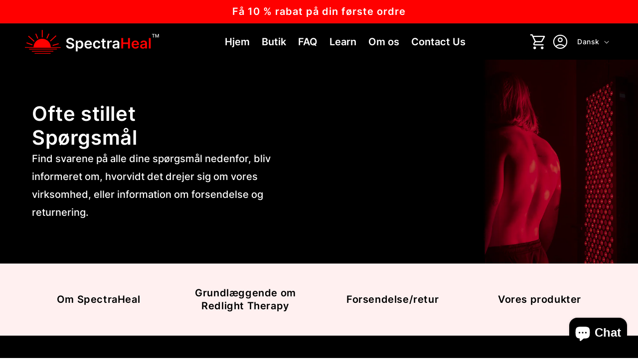

--- FILE ---
content_type: text/html; charset=utf-8
request_url: https://spectraheal.com/da/pages/faqs
body_size: 26792
content:
<!doctype html>
<html class="no-js" lang="da">
  <head>
	<!-- Added by AVADA SEO Suite -->
	



<link rel="canonical" href="https://spectraheal.com/da/pages/faqs">




<!-- Added by AVADA SEO Suite: Breadcrumb Structured Data  -->
<script type="application/ld+json">{
  "@context": "https://schema.org",
  "@type": "BreadcrumbList",
  "itemListElement": [{
    "@type": "ListItem",
    "position": 1,
    "name": "Home",
    "item": "https://spectraheal.com"
  }]
}
</script>
<!-- Added by AVADA SEO Suite -->






	<!-- /Added by AVADA SEO Suite -->
    <meta charset="utf-8">
    <meta http-equiv="X-UA-Compatible" content="IE=edge">
    <meta name="viewport" content="width=device-width,initial-scale=1">
    <meta name="theme-color" content="">
    <link rel="canonical" href="https://spectraheal.com/da/pages/faqs">


  <link rel="preload" href="https://cdnjs.cloudflare.com/ajax/libs/font-awesome/4.7.0/css/font-awesome.min.css" as="style" onload="this.rel='stylesheet'">
    <link rel="stylesheet" href="https://cdnjs.cloudflare.com/ajax/libs/slick-carousel/1.5.9/slick.min.css">
    <link rel="stylesheet" href="https://cdnjs.cloudflare.com/ajax/libs/slick-carousel/1.5.9/slick-theme.min.css">
    <script src="https://cdnjs.cloudflare.com/ajax/libs/jquery/2.1.3/jquery.min.js"></script>
    <script src="https://cdnjs.cloudflare.com/ajax/libs/slick-carousel/1.5.9/slick.min.js"></script><link rel="icon" type="image/png" href="//spectraheal.com/cdn/shop/files/1.png?crop=center&height=32&v=1695977610&width=32"><link rel="preconnect" href="https://fonts.shopifycdn.com" crossorigin><title>
      Infrarød terapi | UK - Spectra Heal
 &ndash; SpectraHeal</title>

    
      <meta name="description" content="Dyk ned i vores FAQ-side for at få besvaret alle dine spørgsmål om infrarød terapi i Storbritannien. Spectra Heal giver klarhed over forespørgsler. Lær mere i dag!">
    

    

<meta property="og:site_name" content="SpectraHeal">
<meta property="og:url" content="https://spectraheal.com/da/pages/faqs">
<meta property="og:title" content="Infrarød terapi | UK - Spectra Heal">
<meta property="og:type" content="website">
<meta property="og:description" content="Dyk ned i vores FAQ-side for at få besvaret alle dine spørgsmål om infrarød terapi i Storbritannien. Spectra Heal giver klarhed over forespørgsler. Lær mere i dag!"><meta property="og:image" content="http://spectraheal.com/cdn/shop/files/Social_Share_Logo.png?v=1699199518">
  <meta property="og:image:secure_url" content="https://spectraheal.com/cdn/shop/files/Social_Share_Logo.png?v=1699199518">
  <meta property="og:image:width" content="2400">
  <meta property="og:image:height" content="1256"><meta name="twitter:card" content="summary_large_image">
<meta name="twitter:title" content="Infrarød terapi | UK - Spectra Heal">
<meta name="twitter:description" content="Dyk ned i vores FAQ-side for at få besvaret alle dine spørgsmål om infrarød terapi i Storbritannien. Spectra Heal giver klarhed over forespørgsler. Lær mere i dag!">

<style> 
   @font-face {
      font-family: "Inter-Light";
      src: url('https://cdn.shopify.com/s/files/1/0824/4209/2821/files/Inter-Light.ttf?v=1695634348') format("truetype");
     }
  
    .inter-light{
      font-family: "Inter-Light" !important;
    }  

  
    @font-face {
      font-family: "Inter-Regular";
      src: url('https://cdn.shopify.com/s/files/1/0824/4209/2821/files/Inter-Regular.ttf?v=1695634348') format("truetype");
     }
  
    .inter-regular, .tabs-li, .inter-regular p{
      font-family: "Inter-Regular" !important;
    } 


    @font-face {
      font-family: "Inter-Medium";
      src: url('https://cdn.shopify.com/s/files/1/0824/4209/2821/files/Inter-Medium.ttf?v=1695634348') format("truetype");
     }
  
    .inter-medium, .button, button, .inter-medium p{
      font-family: "Inter-Medium" !important;
    }  


    @font-face {
      font-family: "Inter-SemiBold";
      src: url('https://cdn.shopify.com/s/files/1/0824/4209/2821/files/Inter-SemiBold.ttf?v=1695634348') format("truetype");
     }
  
    .inter-semibold, inter-semibold p, .header__menu-item, .h2, h2, .h1, h1{
      font-family: "Inter-SemiBold" !important;
    } 


    @font-face {
      font-family: "Inter-Bold";
      src: url('https://cdn.shopify.com/s/files/1/0824/4209/2821/files/Inter-Bold.ttf?v=1695634348') format("truetype");
     }
  
    .inter-bold{
      font-family: "Inter-Bold" !important;
    } 


    @font-face {
      font-family: "Inter-ExtraBold";
      src: url('https://cdn.shopify.com/s/files/1/0824/4209/2821/files/Inter-ExtraBold.ttf?v=1695634348') format("truetype");
     }
  
    .inter-extrabold{
      font-family: "Inter-ExtraBold" !important;
    } 
</style>
    <script src="//spectraheal.com/cdn/shop/t/2/assets/constants.js?v=58251544750838685771695885718" defer="defer"></script>
    <script src="//spectraheal.com/cdn/shop/t/2/assets/pubsub.js?v=158357773527763999511695885718" defer="defer"></script>
    <script src="//spectraheal.com/cdn/shop/t/2/assets/global.js?v=54939145903281508041695885718" defer="defer"></script>
    <script src="//spectraheal.com/cdn/shop/t/2/assets/custom.js?v=94513900618848405801697098421" defer="defer"></script><script src="//spectraheal.com/cdn/shop/t/2/assets/animations.js?v=88693664871331136111695885718" defer="defer"></script><script>window.performance && window.performance.mark && window.performance.mark('shopify.content_for_header.start');</script><meta name="google-site-verification" content="AHI2kEQQTOZ_hAlLqHUlSEemc5Rwb0W1t41Y3DTdJM0">
<meta id="shopify-digital-wallet" name="shopify-digital-wallet" content="/82442092821/digital_wallets/dialog">
<meta name="shopify-checkout-api-token" content="eb5705ad7cf31903a7b1e071949a22d6">
<meta id="in-context-paypal-metadata" data-shop-id="82442092821" data-venmo-supported="false" data-environment="production" data-locale="en_US" data-paypal-v4="true" data-currency="GBP">
<link rel="alternate" hreflang="x-default" href="https://spectraheal.com/pages/faqs">
<link rel="alternate" hreflang="en" href="https://spectraheal.com/pages/faqs">
<link rel="alternate" hreflang="sv" href="https://spectraheal.com/sv/pages/faqs">
<link rel="alternate" hreflang="da" href="https://spectraheal.com/da/pages/faqs">
<script async="async" src="/checkouts/internal/preloads.js?locale=da-GB"></script>
<link rel="preconnect" href="https://shop.app" crossorigin="anonymous">
<script async="async" src="https://shop.app/checkouts/internal/preloads.js?locale=da-GB&shop_id=82442092821" crossorigin="anonymous"></script>
<script id="apple-pay-shop-capabilities" type="application/json">{"shopId":82442092821,"countryCode":"GB","currencyCode":"GBP","merchantCapabilities":["supports3DS"],"merchantId":"gid:\/\/shopify\/Shop\/82442092821","merchantName":"SpectraHeal","requiredBillingContactFields":["postalAddress","email"],"requiredShippingContactFields":["postalAddress","email"],"shippingType":"shipping","supportedNetworks":["visa","maestro","masterCard","amex","discover","elo"],"total":{"type":"pending","label":"SpectraHeal","amount":"1.00"},"shopifyPaymentsEnabled":true,"supportsSubscriptions":true}</script>
<script id="shopify-features" type="application/json">{"accessToken":"eb5705ad7cf31903a7b1e071949a22d6","betas":["rich-media-storefront-analytics"],"domain":"spectraheal.com","predictiveSearch":true,"shopId":82442092821,"locale":"da"}</script>
<script>var Shopify = Shopify || {};
Shopify.shop = "spectra-heal.myshopify.com";
Shopify.locale = "da";
Shopify.currency = {"active":"GBP","rate":"1.0"};
Shopify.country = "GB";
Shopify.theme = {"name":"Create Circus x Spectra Heal","id":160917750037,"schema_name":"Dawn","schema_version":"11.0.0","theme_store_id":887,"role":"main"};
Shopify.theme.handle = "null";
Shopify.theme.style = {"id":null,"handle":null};
Shopify.cdnHost = "spectraheal.com/cdn";
Shopify.routes = Shopify.routes || {};
Shopify.routes.root = "/da/";</script>
<script type="module">!function(o){(o.Shopify=o.Shopify||{}).modules=!0}(window);</script>
<script>!function(o){function n(){var o=[];function n(){o.push(Array.prototype.slice.apply(arguments))}return n.q=o,n}var t=o.Shopify=o.Shopify||{};t.loadFeatures=n(),t.autoloadFeatures=n()}(window);</script>
<script>
  window.ShopifyPay = window.ShopifyPay || {};
  window.ShopifyPay.apiHost = "shop.app\/pay";
  window.ShopifyPay.redirectState = null;
</script>
<script id="shop-js-analytics" type="application/json">{"pageType":"page"}</script>
<script defer="defer" async type="module" src="//spectraheal.com/cdn/shopifycloud/shop-js/modules/v2/client.init-shop-cart-sync_BWUFHQxD.da.esm.js"></script>
<script defer="defer" async type="module" src="//spectraheal.com/cdn/shopifycloud/shop-js/modules/v2/chunk.common_CxPaeDJ-.esm.js"></script>
<script defer="defer" async type="module" src="//spectraheal.com/cdn/shopifycloud/shop-js/modules/v2/chunk.modal_DY3Xiats.esm.js"></script>
<script type="module">
  await import("//spectraheal.com/cdn/shopifycloud/shop-js/modules/v2/client.init-shop-cart-sync_BWUFHQxD.da.esm.js");
await import("//spectraheal.com/cdn/shopifycloud/shop-js/modules/v2/chunk.common_CxPaeDJ-.esm.js");
await import("//spectraheal.com/cdn/shopifycloud/shop-js/modules/v2/chunk.modal_DY3Xiats.esm.js");

  window.Shopify.SignInWithShop?.initShopCartSync?.({"fedCMEnabled":true,"windoidEnabled":true});

</script>
<script>
  window.Shopify = window.Shopify || {};
  if (!window.Shopify.featureAssets) window.Shopify.featureAssets = {};
  window.Shopify.featureAssets['shop-js'] = {"shop-cart-sync":["modules/v2/client.shop-cart-sync_CgCJgIGn.da.esm.js","modules/v2/chunk.common_CxPaeDJ-.esm.js","modules/v2/chunk.modal_DY3Xiats.esm.js"],"init-fed-cm":["modules/v2/client.init-fed-cm_DLC9-XgW.da.esm.js","modules/v2/chunk.common_CxPaeDJ-.esm.js","modules/v2/chunk.modal_DY3Xiats.esm.js"],"init-shop-email-lookup-coordinator":["modules/v2/client.init-shop-email-lookup-coordinator_DSBH3oNH.da.esm.js","modules/v2/chunk.common_CxPaeDJ-.esm.js","modules/v2/chunk.modal_DY3Xiats.esm.js"],"init-windoid":["modules/v2/client.init-windoid_MFifzPdw.da.esm.js","modules/v2/chunk.common_CxPaeDJ-.esm.js","modules/v2/chunk.modal_DY3Xiats.esm.js"],"shop-button":["modules/v2/client.shop-button_BEHssIFm.da.esm.js","modules/v2/chunk.common_CxPaeDJ-.esm.js","modules/v2/chunk.modal_DY3Xiats.esm.js"],"shop-cash-offers":["modules/v2/client.shop-cash-offers_97JnUm_Y.da.esm.js","modules/v2/chunk.common_CxPaeDJ-.esm.js","modules/v2/chunk.modal_DY3Xiats.esm.js"],"shop-toast-manager":["modules/v2/client.shop-toast-manager_CJnJolYz.da.esm.js","modules/v2/chunk.common_CxPaeDJ-.esm.js","modules/v2/chunk.modal_DY3Xiats.esm.js"],"init-shop-cart-sync":["modules/v2/client.init-shop-cart-sync_BWUFHQxD.da.esm.js","modules/v2/chunk.common_CxPaeDJ-.esm.js","modules/v2/chunk.modal_DY3Xiats.esm.js"],"init-customer-accounts-sign-up":["modules/v2/client.init-customer-accounts-sign-up_DhgbKZu5.da.esm.js","modules/v2/client.shop-login-button_DGQoQINB.da.esm.js","modules/v2/chunk.common_CxPaeDJ-.esm.js","modules/v2/chunk.modal_DY3Xiats.esm.js"],"pay-button":["modules/v2/client.pay-button_cCO-hZem.da.esm.js","modules/v2/chunk.common_CxPaeDJ-.esm.js","modules/v2/chunk.modal_DY3Xiats.esm.js"],"init-customer-accounts":["modules/v2/client.init-customer-accounts_Csf85DaD.da.esm.js","modules/v2/client.shop-login-button_DGQoQINB.da.esm.js","modules/v2/chunk.common_CxPaeDJ-.esm.js","modules/v2/chunk.modal_DY3Xiats.esm.js"],"avatar":["modules/v2/client.avatar_BTnouDA3.da.esm.js"],"init-shop-for-new-customer-accounts":["modules/v2/client.init-shop-for-new-customer-accounts_gzeMtFaj.da.esm.js","modules/v2/client.shop-login-button_DGQoQINB.da.esm.js","modules/v2/chunk.common_CxPaeDJ-.esm.js","modules/v2/chunk.modal_DY3Xiats.esm.js"],"shop-follow-button":["modules/v2/client.shop-follow-button_CA4H_dUq.da.esm.js","modules/v2/chunk.common_CxPaeDJ-.esm.js","modules/v2/chunk.modal_DY3Xiats.esm.js"],"checkout-modal":["modules/v2/client.checkout-modal_DQTMvS4I.da.esm.js","modules/v2/chunk.common_CxPaeDJ-.esm.js","modules/v2/chunk.modal_DY3Xiats.esm.js"],"shop-login-button":["modules/v2/client.shop-login-button_DGQoQINB.da.esm.js","modules/v2/chunk.common_CxPaeDJ-.esm.js","modules/v2/chunk.modal_DY3Xiats.esm.js"],"lead-capture":["modules/v2/client.lead-capture_BoVYoSe_.da.esm.js","modules/v2/chunk.common_CxPaeDJ-.esm.js","modules/v2/chunk.modal_DY3Xiats.esm.js"],"shop-login":["modules/v2/client.shop-login_CyXbKCyv.da.esm.js","modules/v2/chunk.common_CxPaeDJ-.esm.js","modules/v2/chunk.modal_DY3Xiats.esm.js"],"payment-terms":["modules/v2/client.payment-terms_B4nPcvRE.da.esm.js","modules/v2/chunk.common_CxPaeDJ-.esm.js","modules/v2/chunk.modal_DY3Xiats.esm.js"]};
</script>
<script>(function() {
  var isLoaded = false;
  function asyncLoad() {
    if (isLoaded) return;
    isLoaded = true;
    var urls = ["https:\/\/seo.apps.avada.io\/scripttag\/avada-seo-installed.js?shop=spectra-heal.myshopify.com","https:\/\/s3.eu-west-1.amazonaws.com\/production-klarna-il-shopify-osm\/31141892361b6e803ea67641f958ccab4d3f1752\/spectra-heal.myshopify.com-1717166138176.js?shop=spectra-heal.myshopify.com"];
    for (var i = 0; i < urls.length; i++) {
      var s = document.createElement('script');
      s.type = 'text/javascript';
      s.async = true;
      s.src = urls[i];
      var x = document.getElementsByTagName('script')[0];
      x.parentNode.insertBefore(s, x);
    }
  };
  if(window.attachEvent) {
    window.attachEvent('onload', asyncLoad);
  } else {
    window.addEventListener('load', asyncLoad, false);
  }
})();</script>
<script id="__st">var __st={"a":82442092821,"offset":0,"reqid":"fb4a2f3b-10b7-4b43-b9af-d7bf727414f6-1770037549","pageurl":"spectraheal.com\/da\/pages\/faqs","s":"pages-128631767317","u":"b76b24e89526","p":"page","rtyp":"page","rid":128631767317};</script>
<script>window.ShopifyPaypalV4VisibilityTracking = true;</script>
<script id="captcha-bootstrap">!function(){'use strict';const t='contact',e='account',n='new_comment',o=[[t,t],['blogs',n],['comments',n],[t,'customer']],c=[[e,'customer_login'],[e,'guest_login'],[e,'recover_customer_password'],[e,'create_customer']],r=t=>t.map((([t,e])=>`form[action*='/${t}']:not([data-nocaptcha='true']) input[name='form_type'][value='${e}']`)).join(','),a=t=>()=>t?[...document.querySelectorAll(t)].map((t=>t.form)):[];function s(){const t=[...o],e=r(t);return a(e)}const i='password',u='form_key',d=['recaptcha-v3-token','g-recaptcha-response','h-captcha-response',i],f=()=>{try{return window.sessionStorage}catch{return}},m='__shopify_v',_=t=>t.elements[u];function p(t,e,n=!1){try{const o=window.sessionStorage,c=JSON.parse(o.getItem(e)),{data:r}=function(t){const{data:e,action:n}=t;return t[m]||n?{data:e,action:n}:{data:t,action:n}}(c);for(const[e,n]of Object.entries(r))t.elements[e]&&(t.elements[e].value=n);n&&o.removeItem(e)}catch(o){console.error('form repopulation failed',{error:o})}}const l='form_type',E='cptcha';function T(t){t.dataset[E]=!0}const w=window,h=w.document,L='Shopify',v='ce_forms',y='captcha';let A=!1;((t,e)=>{const n=(g='f06e6c50-85a8-45c8-87d0-21a2b65856fe',I='https://cdn.shopify.com/shopifycloud/storefront-forms-hcaptcha/ce_storefront_forms_captcha_hcaptcha.v1.5.2.iife.js',D={infoText:'Beskyttet af hCaptcha',privacyText:'Beskyttelse af persondata',termsText:'Vilkår'},(t,e,n)=>{const o=w[L][v],c=o.bindForm;if(c)return c(t,g,e,D).then(n);var r;o.q.push([[t,g,e,D],n]),r=I,A||(h.body.append(Object.assign(h.createElement('script'),{id:'captcha-provider',async:!0,src:r})),A=!0)});var g,I,D;w[L]=w[L]||{},w[L][v]=w[L][v]||{},w[L][v].q=[],w[L][y]=w[L][y]||{},w[L][y].protect=function(t,e){n(t,void 0,e),T(t)},Object.freeze(w[L][y]),function(t,e,n,w,h,L){const[v,y,A,g]=function(t,e,n){const i=e?o:[],u=t?c:[],d=[...i,...u],f=r(d),m=r(i),_=r(d.filter((([t,e])=>n.includes(e))));return[a(f),a(m),a(_),s()]}(w,h,L),I=t=>{const e=t.target;return e instanceof HTMLFormElement?e:e&&e.form},D=t=>v().includes(t);t.addEventListener('submit',(t=>{const e=I(t);if(!e)return;const n=D(e)&&!e.dataset.hcaptchaBound&&!e.dataset.recaptchaBound,o=_(e),c=g().includes(e)&&(!o||!o.value);(n||c)&&t.preventDefault(),c&&!n&&(function(t){try{if(!f())return;!function(t){const e=f();if(!e)return;const n=_(t);if(!n)return;const o=n.value;o&&e.removeItem(o)}(t);const e=Array.from(Array(32),(()=>Math.random().toString(36)[2])).join('');!function(t,e){_(t)||t.append(Object.assign(document.createElement('input'),{type:'hidden',name:u})),t.elements[u].value=e}(t,e),function(t,e){const n=f();if(!n)return;const o=[...t.querySelectorAll(`input[type='${i}']`)].map((({name:t})=>t)),c=[...d,...o],r={};for(const[a,s]of new FormData(t).entries())c.includes(a)||(r[a]=s);n.setItem(e,JSON.stringify({[m]:1,action:t.action,data:r}))}(t,e)}catch(e){console.error('failed to persist form',e)}}(e),e.submit())}));const S=(t,e)=>{t&&!t.dataset[E]&&(n(t,e.some((e=>e===t))),T(t))};for(const o of['focusin','change'])t.addEventListener(o,(t=>{const e=I(t);D(e)&&S(e,y())}));const B=e.get('form_key'),M=e.get(l),P=B&&M;t.addEventListener('DOMContentLoaded',(()=>{const t=y();if(P)for(const e of t)e.elements[l].value===M&&p(e,B);[...new Set([...A(),...v().filter((t=>'true'===t.dataset.shopifyCaptcha))])].forEach((e=>S(e,t)))}))}(h,new URLSearchParams(w.location.search),n,t,e,['guest_login'])})(!0,!0)}();</script>
<script integrity="sha256-4kQ18oKyAcykRKYeNunJcIwy7WH5gtpwJnB7kiuLZ1E=" data-source-attribution="shopify.loadfeatures" defer="defer" src="//spectraheal.com/cdn/shopifycloud/storefront/assets/storefront/load_feature-a0a9edcb.js" crossorigin="anonymous"></script>
<script crossorigin="anonymous" defer="defer" src="//spectraheal.com/cdn/shopifycloud/storefront/assets/shopify_pay/storefront-65b4c6d7.js?v=20250812"></script>
<script data-source-attribution="shopify.dynamic_checkout.dynamic.init">var Shopify=Shopify||{};Shopify.PaymentButton=Shopify.PaymentButton||{isStorefrontPortableWallets:!0,init:function(){window.Shopify.PaymentButton.init=function(){};var t=document.createElement("script");t.src="https://spectraheal.com/cdn/shopifycloud/portable-wallets/latest/portable-wallets.da.js",t.type="module",document.head.appendChild(t)}};
</script>
<script data-source-attribution="shopify.dynamic_checkout.buyer_consent">
  function portableWalletsHideBuyerConsent(e){var t=document.getElementById("shopify-buyer-consent"),n=document.getElementById("shopify-subscription-policy-button");t&&n&&(t.classList.add("hidden"),t.setAttribute("aria-hidden","true"),n.removeEventListener("click",e))}function portableWalletsShowBuyerConsent(e){var t=document.getElementById("shopify-buyer-consent"),n=document.getElementById("shopify-subscription-policy-button");t&&n&&(t.classList.remove("hidden"),t.removeAttribute("aria-hidden"),n.addEventListener("click",e))}window.Shopify?.PaymentButton&&(window.Shopify.PaymentButton.hideBuyerConsent=portableWalletsHideBuyerConsent,window.Shopify.PaymentButton.showBuyerConsent=portableWalletsShowBuyerConsent);
</script>
<script data-source-attribution="shopify.dynamic_checkout.cart.bootstrap">document.addEventListener("DOMContentLoaded",(function(){function t(){return document.querySelector("shopify-accelerated-checkout-cart, shopify-accelerated-checkout")}if(t())Shopify.PaymentButton.init();else{new MutationObserver((function(e,n){t()&&(Shopify.PaymentButton.init(),n.disconnect())})).observe(document.body,{childList:!0,subtree:!0})}}));
</script>
<link id="shopify-accelerated-checkout-styles" rel="stylesheet" media="screen" href="https://spectraheal.com/cdn/shopifycloud/portable-wallets/latest/accelerated-checkout-backwards-compat.css" crossorigin="anonymous">
<style id="shopify-accelerated-checkout-cart">
        #shopify-buyer-consent {
  margin-top: 1em;
  display: inline-block;
  width: 100%;
}

#shopify-buyer-consent.hidden {
  display: none;
}

#shopify-subscription-policy-button {
  background: none;
  border: none;
  padding: 0;
  text-decoration: underline;
  font-size: inherit;
  cursor: pointer;
}

#shopify-subscription-policy-button::before {
  box-shadow: none;
}

      </style>
<script id="sections-script" data-sections="header" defer="defer" src="//spectraheal.com/cdn/shop/t/2/compiled_assets/scripts.js?v=2746"></script>
<script>window.performance && window.performance.mark && window.performance.mark('shopify.content_for_header.end');</script>


    <style data-shopify>
      @font-face {
  font-family: Inter;
  font-weight: 400;
  font-style: normal;
  font-display: swap;
  src: url("//spectraheal.com/cdn/fonts/inter/inter_n4.b2a3f24c19b4de56e8871f609e73ca7f6d2e2bb9.woff2") format("woff2"),
       url("//spectraheal.com/cdn/fonts/inter/inter_n4.af8052d517e0c9ffac7b814872cecc27ae1fa132.woff") format("woff");
}

      @font-face {
  font-family: Inter;
  font-weight: 700;
  font-style: normal;
  font-display: swap;
  src: url("//spectraheal.com/cdn/fonts/inter/inter_n7.02711e6b374660cfc7915d1afc1c204e633421e4.woff2") format("woff2"),
       url("//spectraheal.com/cdn/fonts/inter/inter_n7.6dab87426f6b8813070abd79972ceaf2f8d3b012.woff") format("woff");
}

      @font-face {
  font-family: Inter;
  font-weight: 400;
  font-style: italic;
  font-display: swap;
  src: url("//spectraheal.com/cdn/fonts/inter/inter_i4.feae1981dda792ab80d117249d9c7e0f1017e5b3.woff2") format("woff2"),
       url("//spectraheal.com/cdn/fonts/inter/inter_i4.62773b7113d5e5f02c71486623cf828884c85c6e.woff") format("woff");
}

      @font-face {
  font-family: Inter;
  font-weight: 700;
  font-style: italic;
  font-display: swap;
  src: url("//spectraheal.com/cdn/fonts/inter/inter_i7.b377bcd4cc0f160622a22d638ae7e2cd9b86ea4c.woff2") format("woff2"),
       url("//spectraheal.com/cdn/fonts/inter/inter_i7.7c69a6a34e3bb44fcf6f975857e13b9a9b25beb4.woff") format("woff");
}

      @font-face {
  font-family: Inter;
  font-weight: 400;
  font-style: normal;
  font-display: swap;
  src: url("//spectraheal.com/cdn/fonts/inter/inter_n4.b2a3f24c19b4de56e8871f609e73ca7f6d2e2bb9.woff2") format("woff2"),
       url("//spectraheal.com/cdn/fonts/inter/inter_n4.af8052d517e0c9ffac7b814872cecc27ae1fa132.woff") format("woff");
}


      
        :root,
        .color-background-1 {
          --color-background: 255,255,255;
        
          --gradient-background: #ffffff;
        
        --color-foreground: 0,0,0;
        --color-shadow: 18,18,18;
        --color-button: 18,18,18;
        --color-button-text: 255,255,255;
        --color-secondary-button: 255,255,255;
        --color-secondary-button-text: 18,18,18;
        --color-link: 18,18,18;
        --color-badge-foreground: 0,0,0;
        --color-badge-background: 255,255,255;
        --color-badge-border: 0,0,0;
        --payment-terms-background-color: rgb(255 255 255);
      }
      
        
        .color-background-2 {
          --color-background: 243,243,243;
        
          --gradient-background: #f3f3f3;
        
        --color-foreground: 18,18,18;
        --color-shadow: 18,18,18;
        --color-button: 18,18,18;
        --color-button-text: 243,243,243;
        --color-secondary-button: 243,243,243;
        --color-secondary-button-text: 18,18,18;
        --color-link: 18,18,18;
        --color-badge-foreground: 18,18,18;
        --color-badge-background: 243,243,243;
        --color-badge-border: 18,18,18;
        --payment-terms-background-color: rgb(243 243 243);
      }
      
        
        .color-inverse {
          --color-background: 0,0,0;
        
          --gradient-background: #000000;
        
        --color-foreground: 255,255,255;
        --color-shadow: 0,0,0;
        --color-button: 255,255,255;
        --color-button-text: 0,0,0;
        --color-secondary-button: 0,0,0;
        --color-secondary-button-text: 255,255,255;
        --color-link: 255,255,255;
        --color-badge-foreground: 255,255,255;
        --color-badge-background: 0,0,0;
        --color-badge-border: 255,255,255;
        --payment-terms-background-color: rgb(0 0 0);
      }
      
        
        .color-accent-1 {
          --color-background: 18,18,18;
        
          --gradient-background: #121212;
        
        --color-foreground: 255,255,255;
        --color-shadow: 18,18,18;
        --color-button: 255,255,255;
        --color-button-text: 18,18,18;
        --color-secondary-button: 18,18,18;
        --color-secondary-button-text: 255,255,255;
        --color-link: 255,255,255;
        --color-badge-foreground: 255,255,255;
        --color-badge-background: 18,18,18;
        --color-badge-border: 255,255,255;
        --payment-terms-background-color: rgb(18 18 18);
      }
      
        
        .color-accent-2 {
          --color-background: 255,0,0;
        
          --gradient-background: #ff0000;
        
        --color-foreground: 255,255,255;
        --color-shadow: 18,18,18;
        --color-button: 255,255,255;
        --color-button-text: 255,0,0;
        --color-secondary-button: 255,0,0;
        --color-secondary-button-text: 255,255,255;
        --color-link: 255,255,255;
        --color-badge-foreground: 255,255,255;
        --color-badge-background: 255,0,0;
        --color-badge-border: 255,255,255;
        --payment-terms-background-color: rgb(255 0 0);
      }
      
        
        .color-scheme-d869e6cf-e0b0-42ab-8cae-1631f52650de {
          --color-background: 255,240,240;
        
          --gradient-background: #fff0f0;
        
        --color-foreground: 0,0,0;
        --color-shadow: 255,0,0;
        --color-button: 255,0,0;
        --color-button-text: 255,255,255;
        --color-secondary-button: 255,240,240;
        --color-secondary-button-text: 255,0,0;
        --color-link: 255,0,0;
        --color-badge-foreground: 0,0,0;
        --color-badge-background: 255,240,240;
        --color-badge-border: 0,0,0;
        --payment-terms-background-color: rgb(255 240 240);
      }
      

      body, .color-background-1, .color-background-2, .color-inverse, .color-accent-1, .color-accent-2, .color-scheme-d869e6cf-e0b0-42ab-8cae-1631f52650de {
        color: rgba(var(--color-foreground));
        background-color: rgb(var(--color-background));
      }

      :root {



        --color-Primary--button: #ff0000;
        --color-Primary--button_hover: #ff0000;
        --color-Primary_text: #fff;
        --color-Primary_text_hover: #ffffff;
        --color-secondary--button: #ffffff;
        --color-secondary_text_color: #ffffff;
        --color-secondary--button_hover: #ffffff;
        --color-secondary_text_color_hover: #000;
        --color-third--button: #000000;
        --color-third--button_hover: #000000;
        --color-third_text: #ffffff;
        --color-third_text_hover: #ffffff;




        
        --font-body-family: Inter, sans-serif;
        --font-body-style: normal;
        --font-body-weight: 400;
        --font-body-weight-bold: 700;

        --font-heading-family: Inter, sans-serif;
        --font-heading-style: normal;
        --font-heading-weight: 400;

        --font-body-scale: 1.0;
        --font-heading-scale: 1.0;

        --media-padding: px;
        --media-border-opacity: 0.05;
        --media-border-width: 1px;
        --media-radius: 0px;
        --media-shadow-opacity: 0.0;
        --media-shadow-horizontal-offset: 0px;
        --media-shadow-vertical-offset: 4px;
        --media-shadow-blur-radius: 5px;
        --media-shadow-visible: 0;

        --page-width: 160rem;
        --page-width-margin: 0rem;

        --product-card-image-padding: 0.0rem;
        --product-card-corner-radius: 0.0rem;
        --product-card-text-alignment: left;
        --product-card-border-width: 0.0rem;
        --product-card-border-opacity: 0.1;
        --product-card-shadow-opacity: 0.0;
        --product-card-shadow-visible: 0;
        --product-card-shadow-horizontal-offset: 0.0rem;
        --product-card-shadow-vertical-offset: 0.4rem;
        --product-card-shadow-blur-radius: 0.5rem;

        --collection-card-image-padding: 0.0rem;
        --collection-card-corner-radius: 0.0rem;
        --collection-card-text-alignment: left;
        --collection-card-border-width: 0.0rem;
        --collection-card-border-opacity: 0.1;
        --collection-card-shadow-opacity: 0.0;
        --collection-card-shadow-visible: 0;
        --collection-card-shadow-horizontal-offset: 0.0rem;
        --collection-card-shadow-vertical-offset: 0.4rem;
        --collection-card-shadow-blur-radius: 0.5rem;

        --blog-card-image-padding: 0.0rem;
        --blog-card-corner-radius: 0.0rem;
        --blog-card-text-alignment: left;
        --blog-card-border-width: 0.0rem;
        --blog-card-border-opacity: 0.1;
        --blog-card-shadow-opacity: 0.0;
        --blog-card-shadow-visible: 0;
        --blog-card-shadow-horizontal-offset: 0.0rem;
        --blog-card-shadow-vertical-offset: 0.4rem;
        --blog-card-shadow-blur-radius: 0.5rem;

        --badge-corner-radius: 4.0rem;

        --popup-border-width: 1px;
        --popup-border-opacity: 0.1;
        --popup-corner-radius: 0px;
        --popup-shadow-opacity: 0.05;
        --popup-shadow-horizontal-offset: 0px;
        --popup-shadow-vertical-offset: 4px;
        --popup-shadow-blur-radius: 5px;

        --drawer-border-width: 1px;
        --drawer-border-opacity: 0.1;
        --drawer-shadow-opacity: 0.0;
        --drawer-shadow-horizontal-offset: 0px;
        --drawer-shadow-vertical-offset: 4px;
        --drawer-shadow-blur-radius: 5px;

        --spacing-sections-desktop: 0px;
        --spacing-sections-mobile: 0px;

        --grid-desktop-vertical-spacing: 8px;
        --grid-desktop-horizontal-spacing: 8px;
        --grid-mobile-vertical-spacing: 4px;
        --grid-mobile-horizontal-spacing: 4px;

        --text-boxes-border-opacity: 0.1;
        --text-boxes-border-width: 0px;
        --text-boxes-radius: 0px;
        --text-boxes-shadow-opacity: 0.0;
        --text-boxes-shadow-visible: 0;
        --text-boxes-shadow-horizontal-offset: 0px;
        --text-boxes-shadow-vertical-offset: 4px;
        --text-boxes-shadow-blur-radius: 5px;

        --buttons-radius: 30px;
        --buttons-radius-outset: 30px;
        --buttons-border-width: 0px;
        --buttons-border-opacity: 1.0;
        --buttons-shadow-opacity: 0.0;
        --buttons-shadow-visible: 0;
        --buttons-shadow-horizontal-offset: 0px;
        --buttons-shadow-vertical-offset: 4px;
        --buttons-shadow-blur-radius: 5px;
        --buttons-border-offset: 0.3px;

        --inputs-radius: 6px;
        --inputs-border-width: 1px;
        --inputs-border-opacity: 0.55;
        --inputs-shadow-opacity: 0.0;
        --inputs-shadow-horizontal-offset: 0px;
        --inputs-margin-offset: 0px;
        --inputs-shadow-vertical-offset: 4px;
        --inputs-shadow-blur-radius: 5px;
        --inputs-radius-outset: 7px;

        --variant-pills-radius: 6px;
        --variant-pills-border-width: 1px;
        --variant-pills-border-opacity: 0.55;
        --variant-pills-shadow-opacity: 0.0;
        --variant-pills-shadow-horizontal-offset: 0px;
        --variant-pills-shadow-vertical-offset: 4px;
        --variant-pills-shadow-blur-radius: 5px;
      }

      *,
      *::before,
      *::after {
        box-sizing: inherit;
      }

      html {
        box-sizing: border-box;
        font-size: calc(var(--font-body-scale) * 62.5%);
        height: 100%;
      }

      body {
        display: grid;
        grid-template-rows: auto auto 1fr auto;
        grid-template-columns: 100%;
        min-height: 100%;
        margin: 0;
        font-size: 1.5rem;
        letter-spacing: 0.06rem;
        line-height: calc(1 + 0.8 / var(--font-body-scale));
        font-family: var(--font-body-family);
        font-style: var(--font-body-style);
        font-weight: var(--font-body-weight);
      }

      @media screen and (min-width: 750px) {
        body {
          font-size: 1.6rem;
        }
      }
    </style>

    <link href="//spectraheal.com/cdn/shop/t/2/assets/base.css?v=149761196278796136631695970778" rel="stylesheet" type="text/css" media="all" />
    <link href="//spectraheal.com/cdn/shop/t/2/assets/custom.css?v=161830325684840114931697204469" rel="stylesheet" type="text/css" media="all" />
<link rel="preload" as="font" href="//spectraheal.com/cdn/fonts/inter/inter_n4.b2a3f24c19b4de56e8871f609e73ca7f6d2e2bb9.woff2" type="font/woff2" crossorigin><link rel="preload" as="font" href="//spectraheal.com/cdn/fonts/inter/inter_n4.b2a3f24c19b4de56e8871f609e73ca7f6d2e2bb9.woff2" type="font/woff2" crossorigin><link href="//spectraheal.com/cdn/shop/t/2/assets/component-localization-form.css?v=143319823105703127341695885718" rel="stylesheet" type="text/css" media="all" />
      <script src="//spectraheal.com/cdn/shop/t/2/assets/localization-form.js?v=161644695336821385561695885718" defer="defer"></script><link
        rel="stylesheet"
        href="//spectraheal.com/cdn/shop/t/2/assets/component-predictive-search.css?v=118923337488134913561695885718"
        media="print"
        onload="this.media='all'"
      ><script>
      document.documentElement.className = document.documentElement.className.replace('no-js', 'js');
      if (Shopify.designMode) {
        document.documentElement.classList.add('shopify-design-mode');
      }
    </script>
  <script type="text/javascript">
    (function(c,l,a,r,i,t,y){
        c[a]=c[a]||function(){(c[a].q=c[a].q||[]).push(arguments)};
        t=l.createElement(r);t.async=1;t.src="https://www.clarity.ms/tag/"+i;
        y=l.getElementsByTagName(r)[0];y.parentNode.insertBefore(t,y);
    })(window, document, "clarity", "script", "kgnoml4hlx");
</script>
  <script src="https://cdn.shopify.com/extensions/ddd2457a-821a-4bd3-987c-5d0890ffb0f6/ultimate-gdpr-eu-cookie-banner-19/assets/cookie-widget.js" type="text/javascript" defer="defer"></script>
<script src="https://cdn.shopify.com/extensions/e8878072-2f6b-4e89-8082-94b04320908d/inbox-1254/assets/inbox-chat-loader.js" type="text/javascript" defer="defer"></script>
<link href="https://monorail-edge.shopifysvc.com" rel="dns-prefetch">
<script>(function(){if ("sendBeacon" in navigator && "performance" in window) {try {var session_token_from_headers = performance.getEntriesByType('navigation')[0].serverTiming.find(x => x.name == '_s').description;} catch {var session_token_from_headers = undefined;}var session_cookie_matches = document.cookie.match(/_shopify_s=([^;]*)/);var session_token_from_cookie = session_cookie_matches && session_cookie_matches.length === 2 ? session_cookie_matches[1] : "";var session_token = session_token_from_headers || session_token_from_cookie || "";function handle_abandonment_event(e) {var entries = performance.getEntries().filter(function(entry) {return /monorail-edge.shopifysvc.com/.test(entry.name);});if (!window.abandonment_tracked && entries.length === 0) {window.abandonment_tracked = true;var currentMs = Date.now();var navigation_start = performance.timing.navigationStart;var payload = {shop_id: 82442092821,url: window.location.href,navigation_start,duration: currentMs - navigation_start,session_token,page_type: "page"};window.navigator.sendBeacon("https://monorail-edge.shopifysvc.com/v1/produce", JSON.stringify({schema_id: "online_store_buyer_site_abandonment/1.1",payload: payload,metadata: {event_created_at_ms: currentMs,event_sent_at_ms: currentMs}}));}}window.addEventListener('pagehide', handle_abandonment_event);}}());</script>
<script id="web-pixels-manager-setup">(function e(e,d,r,n,o){if(void 0===o&&(o={}),!Boolean(null===(a=null===(i=window.Shopify)||void 0===i?void 0:i.analytics)||void 0===a?void 0:a.replayQueue)){var i,a;window.Shopify=window.Shopify||{};var t=window.Shopify;t.analytics=t.analytics||{};var s=t.analytics;s.replayQueue=[],s.publish=function(e,d,r){return s.replayQueue.push([e,d,r]),!0};try{self.performance.mark("wpm:start")}catch(e){}var l=function(){var e={modern:/Edge?\/(1{2}[4-9]|1[2-9]\d|[2-9]\d{2}|\d{4,})\.\d+(\.\d+|)|Firefox\/(1{2}[4-9]|1[2-9]\d|[2-9]\d{2}|\d{4,})\.\d+(\.\d+|)|Chrom(ium|e)\/(9{2}|\d{3,})\.\d+(\.\d+|)|(Maci|X1{2}).+ Version\/(15\.\d+|(1[6-9]|[2-9]\d|\d{3,})\.\d+)([,.]\d+|)( \(\w+\)|)( Mobile\/\w+|) Safari\/|Chrome.+OPR\/(9{2}|\d{3,})\.\d+\.\d+|(CPU[ +]OS|iPhone[ +]OS|CPU[ +]iPhone|CPU IPhone OS|CPU iPad OS)[ +]+(15[._]\d+|(1[6-9]|[2-9]\d|\d{3,})[._]\d+)([._]\d+|)|Android:?[ /-](13[3-9]|1[4-9]\d|[2-9]\d{2}|\d{4,})(\.\d+|)(\.\d+|)|Android.+Firefox\/(13[5-9]|1[4-9]\d|[2-9]\d{2}|\d{4,})\.\d+(\.\d+|)|Android.+Chrom(ium|e)\/(13[3-9]|1[4-9]\d|[2-9]\d{2}|\d{4,})\.\d+(\.\d+|)|SamsungBrowser\/([2-9]\d|\d{3,})\.\d+/,legacy:/Edge?\/(1[6-9]|[2-9]\d|\d{3,})\.\d+(\.\d+|)|Firefox\/(5[4-9]|[6-9]\d|\d{3,})\.\d+(\.\d+|)|Chrom(ium|e)\/(5[1-9]|[6-9]\d|\d{3,})\.\d+(\.\d+|)([\d.]+$|.*Safari\/(?![\d.]+ Edge\/[\d.]+$))|(Maci|X1{2}).+ Version\/(10\.\d+|(1[1-9]|[2-9]\d|\d{3,})\.\d+)([,.]\d+|)( \(\w+\)|)( Mobile\/\w+|) Safari\/|Chrome.+OPR\/(3[89]|[4-9]\d|\d{3,})\.\d+\.\d+|(CPU[ +]OS|iPhone[ +]OS|CPU[ +]iPhone|CPU IPhone OS|CPU iPad OS)[ +]+(10[._]\d+|(1[1-9]|[2-9]\d|\d{3,})[._]\d+)([._]\d+|)|Android:?[ /-](13[3-9]|1[4-9]\d|[2-9]\d{2}|\d{4,})(\.\d+|)(\.\d+|)|Mobile Safari.+OPR\/([89]\d|\d{3,})\.\d+\.\d+|Android.+Firefox\/(13[5-9]|1[4-9]\d|[2-9]\d{2}|\d{4,})\.\d+(\.\d+|)|Android.+Chrom(ium|e)\/(13[3-9]|1[4-9]\d|[2-9]\d{2}|\d{4,})\.\d+(\.\d+|)|Android.+(UC? ?Browser|UCWEB|U3)[ /]?(15\.([5-9]|\d{2,})|(1[6-9]|[2-9]\d|\d{3,})\.\d+)\.\d+|SamsungBrowser\/(5\.\d+|([6-9]|\d{2,})\.\d+)|Android.+MQ{2}Browser\/(14(\.(9|\d{2,})|)|(1[5-9]|[2-9]\d|\d{3,})(\.\d+|))(\.\d+|)|K[Aa][Ii]OS\/(3\.\d+|([4-9]|\d{2,})\.\d+)(\.\d+|)/},d=e.modern,r=e.legacy,n=navigator.userAgent;return n.match(d)?"modern":n.match(r)?"legacy":"unknown"}(),u="modern"===l?"modern":"legacy",c=(null!=n?n:{modern:"",legacy:""})[u],f=function(e){return[e.baseUrl,"/wpm","/b",e.hashVersion,"modern"===e.buildTarget?"m":"l",".js"].join("")}({baseUrl:d,hashVersion:r,buildTarget:u}),m=function(e){var d=e.version,r=e.bundleTarget,n=e.surface,o=e.pageUrl,i=e.monorailEndpoint;return{emit:function(e){var a=e.status,t=e.errorMsg,s=(new Date).getTime(),l=JSON.stringify({metadata:{event_sent_at_ms:s},events:[{schema_id:"web_pixels_manager_load/3.1",payload:{version:d,bundle_target:r,page_url:o,status:a,surface:n,error_msg:t},metadata:{event_created_at_ms:s}}]});if(!i)return console&&console.warn&&console.warn("[Web Pixels Manager] No Monorail endpoint provided, skipping logging."),!1;try{return self.navigator.sendBeacon.bind(self.navigator)(i,l)}catch(e){}var u=new XMLHttpRequest;try{return u.open("POST",i,!0),u.setRequestHeader("Content-Type","text/plain"),u.send(l),!0}catch(e){return console&&console.warn&&console.warn("[Web Pixels Manager] Got an unhandled error while logging to Monorail."),!1}}}}({version:r,bundleTarget:l,surface:e.surface,pageUrl:self.location.href,monorailEndpoint:e.monorailEndpoint});try{o.browserTarget=l,function(e){var d=e.src,r=e.async,n=void 0===r||r,o=e.onload,i=e.onerror,a=e.sri,t=e.scriptDataAttributes,s=void 0===t?{}:t,l=document.createElement("script"),u=document.querySelector("head"),c=document.querySelector("body");if(l.async=n,l.src=d,a&&(l.integrity=a,l.crossOrigin="anonymous"),s)for(var f in s)if(Object.prototype.hasOwnProperty.call(s,f))try{l.dataset[f]=s[f]}catch(e){}if(o&&l.addEventListener("load",o),i&&l.addEventListener("error",i),u)u.appendChild(l);else{if(!c)throw new Error("Did not find a head or body element to append the script");c.appendChild(l)}}({src:f,async:!0,onload:function(){if(!function(){var e,d;return Boolean(null===(d=null===(e=window.Shopify)||void 0===e?void 0:e.analytics)||void 0===d?void 0:d.initialized)}()){var d=window.webPixelsManager.init(e)||void 0;if(d){var r=window.Shopify.analytics;r.replayQueue.forEach((function(e){var r=e[0],n=e[1],o=e[2];d.publishCustomEvent(r,n,o)})),r.replayQueue=[],r.publish=d.publishCustomEvent,r.visitor=d.visitor,r.initialized=!0}}},onerror:function(){return m.emit({status:"failed",errorMsg:"".concat(f," has failed to load")})},sri:function(e){var d=/^sha384-[A-Za-z0-9+/=]+$/;return"string"==typeof e&&d.test(e)}(c)?c:"",scriptDataAttributes:o}),m.emit({status:"loading"})}catch(e){m.emit({status:"failed",errorMsg:(null==e?void 0:e.message)||"Unknown error"})}}})({shopId: 82442092821,storefrontBaseUrl: "https://spectraheal.com",extensionsBaseUrl: "https://extensions.shopifycdn.com/cdn/shopifycloud/web-pixels-manager",monorailEndpoint: "https://monorail-edge.shopifysvc.com/unstable/produce_batch",surface: "storefront-renderer",enabledBetaFlags: ["2dca8a86"],webPixelsConfigList: [{"id":"645595413","configuration":"{\"config\":\"{\\\"pixel_id\\\":\\\"G-S0T3CDJ2JD\\\",\\\"target_country\\\":\\\"GB\\\",\\\"gtag_events\\\":[{\\\"type\\\":\\\"begin_checkout\\\",\\\"action_label\\\":\\\"G-S0T3CDJ2JD\\\"},{\\\"type\\\":\\\"search\\\",\\\"action_label\\\":\\\"G-S0T3CDJ2JD\\\"},{\\\"type\\\":\\\"view_item\\\",\\\"action_label\\\":[\\\"G-S0T3CDJ2JD\\\",\\\"MC-QCPQQ4706Z\\\"]},{\\\"type\\\":\\\"purchase\\\",\\\"action_label\\\":[\\\"G-S0T3CDJ2JD\\\",\\\"MC-QCPQQ4706Z\\\"]},{\\\"type\\\":\\\"page_view\\\",\\\"action_label\\\":[\\\"G-S0T3CDJ2JD\\\",\\\"MC-QCPQQ4706Z\\\"]},{\\\"type\\\":\\\"add_payment_info\\\",\\\"action_label\\\":\\\"G-S0T3CDJ2JD\\\"},{\\\"type\\\":\\\"add_to_cart\\\",\\\"action_label\\\":\\\"G-S0T3CDJ2JD\\\"}],\\\"enable_monitoring_mode\\\":false}\"}","eventPayloadVersion":"v1","runtimeContext":"OPEN","scriptVersion":"b2a88bafab3e21179ed38636efcd8a93","type":"APP","apiClientId":1780363,"privacyPurposes":[],"dataSharingAdjustments":{"protectedCustomerApprovalScopes":["read_customer_address","read_customer_email","read_customer_name","read_customer_personal_data","read_customer_phone"]}},{"id":"73203989","eventPayloadVersion":"1","runtimeContext":"LAX","scriptVersion":"1","type":"CUSTOM","privacyPurposes":["ANALYTICS","MARKETING","SALE_OF_DATA"],"name":"AD Words"},{"id":"shopify-app-pixel","configuration":"{}","eventPayloadVersion":"v1","runtimeContext":"STRICT","scriptVersion":"0450","apiClientId":"shopify-pixel","type":"APP","privacyPurposes":["ANALYTICS","MARKETING"]},{"id":"shopify-custom-pixel","eventPayloadVersion":"v1","runtimeContext":"LAX","scriptVersion":"0450","apiClientId":"shopify-pixel","type":"CUSTOM","privacyPurposes":["ANALYTICS","MARKETING"]}],isMerchantRequest: false,initData: {"shop":{"name":"SpectraHeal","paymentSettings":{"currencyCode":"GBP"},"myshopifyDomain":"spectra-heal.myshopify.com","countryCode":"GB","storefrontUrl":"https:\/\/spectraheal.com\/da"},"customer":null,"cart":null,"checkout":null,"productVariants":[],"purchasingCompany":null},},"https://spectraheal.com/cdn","1d2a099fw23dfb22ep557258f5m7a2edbae",{"modern":"","legacy":""},{"shopId":"82442092821","storefrontBaseUrl":"https:\/\/spectraheal.com","extensionBaseUrl":"https:\/\/extensions.shopifycdn.com\/cdn\/shopifycloud\/web-pixels-manager","surface":"storefront-renderer","enabledBetaFlags":"[\"2dca8a86\"]","isMerchantRequest":"false","hashVersion":"1d2a099fw23dfb22ep557258f5m7a2edbae","publish":"custom","events":"[[\"page_viewed\",{}]]"});</script><script>
  window.ShopifyAnalytics = window.ShopifyAnalytics || {};
  window.ShopifyAnalytics.meta = window.ShopifyAnalytics.meta || {};
  window.ShopifyAnalytics.meta.currency = 'GBP';
  var meta = {"page":{"pageType":"page","resourceType":"page","resourceId":128631767317,"requestId":"fb4a2f3b-10b7-4b43-b9af-d7bf727414f6-1770037549"}};
  for (var attr in meta) {
    window.ShopifyAnalytics.meta[attr] = meta[attr];
  }
</script>
<script class="analytics">
  (function () {
    var customDocumentWrite = function(content) {
      var jquery = null;

      if (window.jQuery) {
        jquery = window.jQuery;
      } else if (window.Checkout && window.Checkout.$) {
        jquery = window.Checkout.$;
      }

      if (jquery) {
        jquery('body').append(content);
      }
    };

    var hasLoggedConversion = function(token) {
      if (token) {
        return document.cookie.indexOf('loggedConversion=' + token) !== -1;
      }
      return false;
    }

    var setCookieIfConversion = function(token) {
      if (token) {
        var twoMonthsFromNow = new Date(Date.now());
        twoMonthsFromNow.setMonth(twoMonthsFromNow.getMonth() + 2);

        document.cookie = 'loggedConversion=' + token + '; expires=' + twoMonthsFromNow;
      }
    }

    var trekkie = window.ShopifyAnalytics.lib = window.trekkie = window.trekkie || [];
    if (trekkie.integrations) {
      return;
    }
    trekkie.methods = [
      'identify',
      'page',
      'ready',
      'track',
      'trackForm',
      'trackLink'
    ];
    trekkie.factory = function(method) {
      return function() {
        var args = Array.prototype.slice.call(arguments);
        args.unshift(method);
        trekkie.push(args);
        return trekkie;
      };
    };
    for (var i = 0; i < trekkie.methods.length; i++) {
      var key = trekkie.methods[i];
      trekkie[key] = trekkie.factory(key);
    }
    trekkie.load = function(config) {
      trekkie.config = config || {};
      trekkie.config.initialDocumentCookie = document.cookie;
      var first = document.getElementsByTagName('script')[0];
      var script = document.createElement('script');
      script.type = 'text/javascript';
      script.onerror = function(e) {
        var scriptFallback = document.createElement('script');
        scriptFallback.type = 'text/javascript';
        scriptFallback.onerror = function(error) {
                var Monorail = {
      produce: function produce(monorailDomain, schemaId, payload) {
        var currentMs = new Date().getTime();
        var event = {
          schema_id: schemaId,
          payload: payload,
          metadata: {
            event_created_at_ms: currentMs,
            event_sent_at_ms: currentMs
          }
        };
        return Monorail.sendRequest("https://" + monorailDomain + "/v1/produce", JSON.stringify(event));
      },
      sendRequest: function sendRequest(endpointUrl, payload) {
        // Try the sendBeacon API
        if (window && window.navigator && typeof window.navigator.sendBeacon === 'function' && typeof window.Blob === 'function' && !Monorail.isIos12()) {
          var blobData = new window.Blob([payload], {
            type: 'text/plain'
          });

          if (window.navigator.sendBeacon(endpointUrl, blobData)) {
            return true;
          } // sendBeacon was not successful

        } // XHR beacon

        var xhr = new XMLHttpRequest();

        try {
          xhr.open('POST', endpointUrl);
          xhr.setRequestHeader('Content-Type', 'text/plain');
          xhr.send(payload);
        } catch (e) {
          console.log(e);
        }

        return false;
      },
      isIos12: function isIos12() {
        return window.navigator.userAgent.lastIndexOf('iPhone; CPU iPhone OS 12_') !== -1 || window.navigator.userAgent.lastIndexOf('iPad; CPU OS 12_') !== -1;
      }
    };
    Monorail.produce('monorail-edge.shopifysvc.com',
      'trekkie_storefront_load_errors/1.1',
      {shop_id: 82442092821,
      theme_id: 160917750037,
      app_name: "storefront",
      context_url: window.location.href,
      source_url: "//spectraheal.com/cdn/s/trekkie.storefront.c59ea00e0474b293ae6629561379568a2d7c4bba.min.js"});

        };
        scriptFallback.async = true;
        scriptFallback.src = '//spectraheal.com/cdn/s/trekkie.storefront.c59ea00e0474b293ae6629561379568a2d7c4bba.min.js';
        first.parentNode.insertBefore(scriptFallback, first);
      };
      script.async = true;
      script.src = '//spectraheal.com/cdn/s/trekkie.storefront.c59ea00e0474b293ae6629561379568a2d7c4bba.min.js';
      first.parentNode.insertBefore(script, first);
    };
    trekkie.load(
      {"Trekkie":{"appName":"storefront","development":false,"defaultAttributes":{"shopId":82442092821,"isMerchantRequest":null,"themeId":160917750037,"themeCityHash":"1686258231672659226","contentLanguage":"da","currency":"GBP","eventMetadataId":"d6015ea0-f6a9-4ac3-afa4-31c9dfa3ffd2"},"isServerSideCookieWritingEnabled":true,"monorailRegion":"shop_domain","enabledBetaFlags":["65f19447","b5387b81"]},"Session Attribution":{},"S2S":{"facebookCapiEnabled":false,"source":"trekkie-storefront-renderer","apiClientId":580111}}
    );

    var loaded = false;
    trekkie.ready(function() {
      if (loaded) return;
      loaded = true;

      window.ShopifyAnalytics.lib = window.trekkie;

      var originalDocumentWrite = document.write;
      document.write = customDocumentWrite;
      try { window.ShopifyAnalytics.merchantGoogleAnalytics.call(this); } catch(error) {};
      document.write = originalDocumentWrite;

      window.ShopifyAnalytics.lib.page(null,{"pageType":"page","resourceType":"page","resourceId":128631767317,"requestId":"fb4a2f3b-10b7-4b43-b9af-d7bf727414f6-1770037549","shopifyEmitted":true});

      var match = window.location.pathname.match(/checkouts\/(.+)\/(thank_you|post_purchase)/)
      var token = match? match[1]: undefined;
      if (!hasLoggedConversion(token)) {
        setCookieIfConversion(token);
        
      }
    });


        var eventsListenerScript = document.createElement('script');
        eventsListenerScript.async = true;
        eventsListenerScript.src = "//spectraheal.com/cdn/shopifycloud/storefront/assets/shop_events_listener-3da45d37.js";
        document.getElementsByTagName('head')[0].appendChild(eventsListenerScript);

})();</script>
<script
  defer
  src="https://spectraheal.com/cdn/shopifycloud/perf-kit/shopify-perf-kit-3.1.0.min.js"
  data-application="storefront-renderer"
  data-shop-id="82442092821"
  data-render-region="gcp-us-east1"
  data-page-type="page"
  data-theme-instance-id="160917750037"
  data-theme-name="Dawn"
  data-theme-version="11.0.0"
  data-monorail-region="shop_domain"
  data-resource-timing-sampling-rate="10"
  data-shs="true"
  data-shs-beacon="true"
  data-shs-export-with-fetch="true"
  data-shs-logs-sample-rate="1"
  data-shs-beacon-endpoint="https://spectraheal.com/api/collect"
></script>
</head>

  <body class="gradient">
    <a class="skip-to-content-link button visually-hidden" href="#MainContent">
      Gå til indhold
    </a><!-- BEGIN sections: header-group -->
<div id="shopify-section-sections--21179221606677__announcement-bar" class="shopify-section shopify-section-group-header-group announcement-bar-section"><link href="//spectraheal.com/cdn/shop/t/2/assets/component-slideshow.css?v=107725913939919748051695885718" rel="stylesheet" type="text/css" media="all" />
<link href="//spectraheal.com/cdn/shop/t/2/assets/component-slider.css?v=114212096148022386971695885718" rel="stylesheet" type="text/css" media="all" />

  <link href="//spectraheal.com/cdn/shop/t/2/assets/component-list-social.css?v=35792976012981934991695885718" rel="stylesheet" type="text/css" media="all" />


<div
  class="utility-bar color-accent-2 gradient utility-bar--bottom-border"
  
>
  <div class="page-width utility-bar__grid"><div
        class="announcement-bar"
        role="region"
        aria-label="Meddelelse"
        
      ><p class="announcement-bar__message h5">
            <span class="inter-semibold">Få 10 % rabat på din første ordre</span></p></div><div class="localization-wrapper">
</div>
  </div>
</div>

<style>
  p.announcement-bar__message.h5 span {
    color: #FFF;
    font-size:20px;
  }
</style>


</div><div id="shopify-section-sections--21179221606677__header" class="shopify-section shopify-section-group-header-group section-header"><link rel="stylesheet" href="//spectraheal.com/cdn/shop/t/2/assets/component-list-menu.css?v=21916308546470477461695885718" media="print" onload="this.media='all'">
<link rel="stylesheet" href="//spectraheal.com/cdn/shop/t/2/assets/component-search.css?v=130382253973794904871695885718" media="print" onload="this.media='all'">
<link rel="stylesheet" href="//spectraheal.com/cdn/shop/t/2/assets/component-menu-drawer.css?v=31331429079022630271695885718" media="print" onload="this.media='all'">
<link rel="stylesheet" href="//spectraheal.com/cdn/shop/t/2/assets/component-cart-notification.css?v=54116361853792938221695885718" media="print" onload="this.media='all'">
<link rel="stylesheet" href="//spectraheal.com/cdn/shop/t/2/assets/component-cart-items.css?v=167205340218427466721695971820" media="print" onload="this.media='all'"><link rel="stylesheet" href="//spectraheal.com/cdn/shop/t/2/assets/component-price.css?v=70172745017360139101695885718" media="print" onload="this.media='all'">
  <link rel="stylesheet" href="//spectraheal.com/cdn/shop/t/2/assets/component-loading-overlay.css?v=58800470094666109841695885718" media="print" onload="this.media='all'"><noscript><link href="//spectraheal.com/cdn/shop/t/2/assets/component-list-menu.css?v=21916308546470477461695885718" rel="stylesheet" type="text/css" media="all" /></noscript>
<noscript><link href="//spectraheal.com/cdn/shop/t/2/assets/component-search.css?v=130382253973794904871695885718" rel="stylesheet" type="text/css" media="all" /></noscript>
<noscript><link href="//spectraheal.com/cdn/shop/t/2/assets/component-menu-drawer.css?v=31331429079022630271695885718" rel="stylesheet" type="text/css" media="all" /></noscript>
<noscript><link href="//spectraheal.com/cdn/shop/t/2/assets/component-cart-notification.css?v=54116361853792938221695885718" rel="stylesheet" type="text/css" media="all" /></noscript>
<noscript><link href="//spectraheal.com/cdn/shop/t/2/assets/component-cart-items.css?v=167205340218427466721695971820" rel="stylesheet" type="text/css" media="all" /></noscript>

<style>
  header-drawer {
    justify-self: start;
    margin-left: -1.2rem;
  }@media screen and (min-width: 990px) {
      header-drawer {
        display: none;
      }
    }.menu-drawer-container {
    display: flex;
  }

  .list-menu {
    list-style: none;
    padding: 0;
    margin: 0;
  }

  .list-menu--inline {
    display: inline-flex;
    flex-wrap: wrap;
  }

  summary.list-menu__item {
    padding-right: 2.7rem;
  }

  .list-menu__item {
    display: flex;
    align-items: center;
    line-height: calc(1 + 0.3 / var(--font-body-scale));
  }

  .list-menu__item--link {
    text-decoration: none;
    padding-bottom: 1rem;
    padding-top: 1rem;
    line-height: calc(1 + 0.8 / var(--font-body-scale));
  }

  @media screen and (min-width: 750px) {
    .list-menu__item--link {
      padding-bottom: 0.5rem;
      padding-top: 0.5rem;
    }
  }




  sticky-header.header-wrapper.color-inverse.gradient.header-wrapper--border-bottom {
    border: 0;
  }
  header.header.header--middle-left.header--mobile-center.page-width.header--has-menu.header--has-account {
    justify-content: space-between;
    display: flex;
    padding-top: 5px;
    padding-bottom: 5px;
  }
  header .list-menu__item span {
    color: #FFF;
    text-decoration: none;
    font-size:20px;
  }
  details-modal.header__search {
    display: none !important;
  }

</style><style data-shopify>.header {
    padding: 10px 3rem 10px 3rem;
  }

  .section-header {
    position: sticky; /* This is for fixing a Safari z-index issue. PR #2147 */
    margin-bottom: 0px;
  }

  @media screen and (min-width: 750px) {
    .section-header {
      margin-bottom: 0px;
    }
  }

  @media screen and (min-width: 990px) {
    .header {
      padding-top: 20px;
      padding-bottom: 20px;
    }
  }
  .custom-item-color{
    color:#000;
    background:transparent;
    font-size:20px;
  }
  .menu-drawer__navigation{
    background:#fff;
  }</style><script src="//spectraheal.com/cdn/shop/t/2/assets/details-disclosure.js?v=13653116266235556501695885718" defer="defer"></script>
<script src="//spectraheal.com/cdn/shop/t/2/assets/details-modal.js?v=25581673532751508451695885718" defer="defer"></script>
<script src="//spectraheal.com/cdn/shop/t/2/assets/cart-notification.js?v=133508293167896966491695885718" defer="defer"></script>
<script src="//spectraheal.com/cdn/shop/t/2/assets/search-form.js?v=133129549252120666541695885718" defer="defer"></script><svg xmlns="http://www.w3.org/2000/svg" class="hidden">
  <symbol id="icon-search" viewbox="0 0 18 19" fill="none">
    <path fill-rule="evenodd" clip-rule="evenodd" d="M11.03 11.68A5.784 5.784 0 112.85 3.5a5.784 5.784 0 018.18 8.18zm.26 1.12a6.78 6.78 0 11.72-.7l5.4 5.4a.5.5 0 11-.71.7l-5.41-5.4z" fill="currentColor"/>
  </symbol>

  <symbol id="icon-reset" class="icon icon-close"  fill="none" viewBox="0 0 18 18" stroke="currentColor">
    <circle r="8.5" cy="9" cx="9" stroke-opacity="0.2"/>
    <path d="M6.82972 6.82915L1.17193 1.17097" stroke-linecap="round" stroke-linejoin="round" transform="translate(5 5)"/>
    <path d="M1.22896 6.88502L6.77288 1.11523" stroke-linecap="round" stroke-linejoin="round" transform="translate(5 5)"/>
  </symbol>

  <symbol id="icon-close" class="icon icon-close" fill="none" viewBox="0 0 18 17">
    <path d="M.865 15.978a.5.5 0 00.707.707l7.433-7.431 7.579 7.282a.501.501 0 00.846-.37.5.5 0 00-.153-.351L9.712 8.546l7.417-7.416a.5.5 0 10-.707-.708L8.991 7.853 1.413.573a.5.5 0 10-.693.72l7.563 7.268-7.418 7.417z" fill="currentColor">
  </symbol>
</svg><sticky-header data-sticky-type="on-scroll-up" class="header-wrapper color-inverse gradient header-wrapper--border-bottom"><header class="header header--middle-left header--mobile-center page-width header--has-menu header--has-social header--has-account">

<header-drawer data-breakpoint="tablet">
  <details id="Details-menu-drawer-container" class="menu-drawer-container">
    <summary
      class="header__icon header__icon--menu header__icon--summary link focus-inset"
      aria-label="Menu"
    >
      <span>
        


<svg class="icon icon-hamburger" width="24" height="16" viewBox="0 0 24 16" fill="none" xmlns="http://www.w3.org/2000/svg">
<path d="M0 16V14H24V16H0ZM0 9V7H24V9H0ZM0 2V0H24V2H0Z" fill="white"/>
</svg>
        <svg
  xmlns="http://www.w3.org/2000/svg"
  aria-hidden="true"
  focusable="false"
  class="icon icon-close"
  fill="none"
  viewBox="0 0 18 17"
>
  <path d="M.865 15.978a.5.5 0 00.707.707l7.433-7.431 7.579 7.282a.501.501 0 00.846-.37.5.5 0 00-.153-.351L9.712 8.546l7.417-7.416a.5.5 0 10-.707-.708L8.991 7.853 1.413.573a.5.5 0 10-.693.72l7.563 7.268-7.418 7.417z" fill="currentColor">
</svg>

      </span>
    </summary>
    <div id="menu-drawer" class="gradient menu-drawer motion-reduce color-accent-1">
      <div class="menu-drawer__inner-container">
        <div class="menu-drawer__navigation-container">
          <nav class="menu-drawer__navigation">
            <ul class="menu-drawer__menu has-submenu list-menu" role="list"><li><a
                      id="HeaderDrawer-home"
                      href="/da"
                      class="custom-item-color inter-semibold menu-drawer__menu-item list-menu__item link link--text focus-inset"
                      
                    >
                      Hjem
                    </a></li><li><a
                      id="HeaderDrawer-shop"
                      href="/da/pages/shop"
                      class="custom-item-color inter-semibold menu-drawer__menu-item list-menu__item link link--text focus-inset"
                      
                    >
                      Butik
                    </a></li><li><a
                      id="HeaderDrawer-faq"
                      href="/da/pages/faqs"
                      class="custom-item-color inter-semibold menu-drawer__menu-item list-menu__item link link--text focus-inset menu-drawer__menu-item--active"
                      
                        aria-current="page"
                      
                    >
                      FAQ
                    </a></li><li><a
                      id="HeaderDrawer-learn"
                      href="/da/blogs/spectraheal"
                      class="custom-item-color inter-semibold menu-drawer__menu-item list-menu__item link link--text focus-inset"
                      
                    >
                      Learn
                    </a></li><li><a
                      id="HeaderDrawer-about-us"
                      href="/da/pages/about-us"
                      class="custom-item-color inter-semibold menu-drawer__menu-item list-menu__item link link--text focus-inset"
                      
                    >
                      Om os
                    </a></li><li><a
                      id="HeaderDrawer-contact-us"
                      href="/da/pages/contact"
                      class="custom-item-color inter-semibold menu-drawer__menu-item list-menu__item link link--text focus-inset"
                      
                    >
                      Contact Us
                    </a></li></ul>
          </nav>
          <div class="menu-drawer__utility-links"><a
                href="https://spectraheal.com/customer_authentication/redirect?locale=da&region_country=GB"
                class="menu-drawer__account link focus-inset h5 medium-hide large-up-hide"
              >
                

 <svg xmlns="http://www.w3.org/2000/svg" width="34" height="34" viewBox="0 0 34 34" fill="none">
  <path d="M7.86242 24.9688C9.34992 23.9299 10.8256 23.133 12.2895 22.5781C13.7534 22.0233 15.3235 21.7458 16.9999 21.7458C18.6763 21.7458 20.2523 22.0233 21.728 22.5781C23.2037 23.133 24.6853 23.9299 26.1728 24.9688C27.2117 23.6938 27.9496 22.407 28.3864 21.1083C28.8232 19.8097 29.0416 18.4403 29.0416 17C29.0416 13.5764 27.8905 10.7136 25.5885 8.41147C23.2864 6.10939 20.4235 4.95834 16.9999 4.95834C13.5763 4.95834 10.7135 6.10939 8.41138 8.41147C6.10929 10.7136 4.95825 13.5764 4.95825 17C4.95825 18.4403 5.18256 19.8097 5.63117 21.1083C6.07978 22.407 6.82353 23.6938 7.86242 24.9688ZM16.9933 18.0625C15.6283 18.0625 14.4794 17.594 13.5468 16.657C12.6142 15.7199 12.1478 14.5689 12.1478 13.2038C12.1478 11.8388 12.6164 10.6899 13.5534 9.7573C14.4904 8.82466 15.6415 8.35834 17.0065 8.35834C18.3716 8.35834 19.5204 8.82686 20.453 9.76389C21.3857 10.7009 21.852 11.852 21.852 13.217C21.852 14.5821 21.3835 15.7309 20.4465 16.6636C19.5094 17.5962 18.3584 18.0625 16.9933 18.0625ZM17.0165 31.1667C15.0693 31.1667 13.2339 30.7948 11.5103 30.0511C9.78672 29.3073 8.28152 28.292 6.99471 27.0052C5.7079 25.7184 4.69263 24.216 3.94888 22.4979C3.20513 20.7798 2.83325 18.944 2.83325 16.9906C2.83325 15.0371 3.20513 13.2045 3.94888 11.4927C4.69263 9.78091 5.7079 8.28161 6.99471 6.9948C8.28152 5.708 9.78396 4.69272 11.502 3.94897C13.2201 3.20522 15.0559 2.83334 17.0093 2.83334C18.9628 2.83334 20.7954 3.20522 22.5072 3.94897C24.219 4.69272 25.7183 5.708 27.0051 6.9948C28.2919 8.28161 29.3072 9.78129 30.051 11.4939C30.7947 13.2064 31.1666 15.0363 31.1666 16.9834C31.1666 18.9306 30.7947 20.766 30.051 22.4896C29.3072 24.2132 28.2919 25.7184 27.0051 27.0052C25.7183 28.292 24.2186 29.3073 22.5061 30.0511C20.7935 30.7948 18.9637 31.1667 17.0165 31.1667ZM16.9999 29.0417C18.2985 29.0417 19.5676 28.8528 20.8072 28.475C22.0468 28.0972 23.2687 27.4361 24.4728 26.4917C23.2687 25.6417 22.0409 24.9924 20.7895 24.5438C19.5381 24.0951 18.2749 23.8708 16.9999 23.8708C15.7249 23.8708 14.4617 24.0951 13.2103 24.5438C11.9589 24.9924 10.7312 25.6417 9.527 26.4917C10.7312 27.4361 11.953 28.0972 13.1926 28.475C14.4322 28.8528 15.7013 29.0417 16.9999 29.0417ZM16.9999 15.9375C17.8027 15.9375 18.4579 15.6837 18.9655 15.1761C19.4732 14.6684 19.727 14.0132 19.727 13.2104C19.727 12.4076 19.4732 11.7524 18.9655 11.2448C18.4579 10.7372 17.8027 10.4833 16.9999 10.4833C16.1971 10.4833 15.5419 10.7372 15.0343 11.2448C14.5267 11.7524 14.2728 12.4076 14.2728 13.2104C14.2728 14.0132 14.5267 14.6684 15.0343 15.1761C15.5419 15.6837 16.1971 15.9375 16.9999 15.9375Z" fill="white"/>
</svg>
Log ind</a><div class="menu-drawer__localization header-localization">
<noscript><form method="post" action="/da/localization" id="HeaderLanguageMobileFormNoScriptDrawer" accept-charset="UTF-8" class="localization-form" enctype="multipart/form-data"><input type="hidden" name="form_type" value="localization" /><input type="hidden" name="utf8" value="✓" /><input type="hidden" name="_method" value="put" /><input type="hidden" name="return_to" value="/da/pages/faqs" /><div class="localization-form__select">
                        <h2 class="visually-hidden" id="HeaderLanguageMobileLabelNoScriptDrawer">
                          Sprog
                        </h2>
                        <select
                          class="localization-selector link"
                          name="locale_code"
                          aria-labelledby="HeaderLanguageMobileLabelNoScriptDrawer"
                        ><option
                              value="en"
                              lang="en"
                            >
                              English
                            </option><option
                              value="sv"
                              lang="sv"
                            >
                              Svenska
                            </option><option
                              value="da"
                              lang="da"
                                selected
                              
                            >
                              Dansk
                            </option></select>
                        <svg aria-hidden="true" focusable="false" class="icon icon-caret" viewBox="0 0 10 6">
  <path fill-rule="evenodd" clip-rule="evenodd" d="M9.354.646a.5.5 0 00-.708 0L5 4.293 1.354.646a.5.5 0 00-.708.708l4 4a.5.5 0 00.708 0l4-4a.5.5 0 000-.708z" fill="currentColor">
</svg>

                      </div>
                      <button class="button button--tertiary">Opdater sprog</button></form></noscript>

                  <localization-form class="no-js-hidden"><form method="post" action="/da/localization" id="HeaderLanguageMobileForm" accept-charset="UTF-8" class="localization-form" enctype="multipart/form-data"><input type="hidden" name="form_type" value="localization" /><input type="hidden" name="utf8" value="✓" /><input type="hidden" name="_method" value="put" /><input type="hidden" name="return_to" value="/da/pages/faqs" /><div>
                        <h2 class="visually-hidden" id="HeaderLanguageMobileLabel">
                          Sprog
                        </h2><div class="disclosure">
  <button
    type="button"
    class="disclosure__button localization-form__select localization-selector link link--text caption-large"
    aria-expanded="false"
    aria-controls="HeaderLanguageMobileList"
    aria-describedby="HeaderLanguageMobileLabel"
  >
    <span>Dansk</span>
    <svg aria-hidden="true" focusable="false" class="icon icon-caret" viewBox="0 0 10 6">
  <path fill-rule="evenodd" clip-rule="evenodd" d="M9.354.646a.5.5 0 00-.708 0L5 4.293 1.354.646a.5.5 0 00-.708.708l4 4a.5.5 0 00.708 0l4-4a.5.5 0 000-.708z" fill="currentColor">
</svg>

  </button>
  <div class="disclosure__list-wrapper" hidden>
    <ul id="HeaderLanguageMobileList" role="list" class="disclosure__list list-unstyled"><li class="disclosure__item" tabindex="-1">
          <a
            class="link link--text disclosure__link caption-large focus-inset"
            href="#"
            hreflang="en"
            lang="en"
            
            data-value="en"
          >
            English
          </a>
        </li><li class="disclosure__item" tabindex="-1">
          <a
            class="link link--text disclosure__link caption-large focus-inset"
            href="#"
            hreflang="sv"
            lang="sv"
            
            data-value="sv"
          >
            Svenska
          </a>
        </li><li class="disclosure__item" tabindex="-1">
          <a
            class="link link--text disclosure__link caption-large disclosure__link--active focus-inset"
            href="#"
            hreflang="da"
            lang="da"
            
              aria-current="true"
            
            data-value="da"
          >
            Dansk
          </a>
        </li></ul>
  </div>
</div>
<input type="hidden" name="locale_code" value="da">
</div></form></localization-form></div><ul class="list list-social list-unstyled" role="list"><li class="list-social__item">
                  <a href="https://www.facebook.com/profile.php?id=61552426767474" class="list-social__link link"><svg aria-hidden="true" focusable="false" class="icon icon-facebook" viewBox="0 0 20 20">
  <path fill="currentColor" d="M18 10.049C18 5.603 14.419 2 10 2c-4.419 0-8 3.603-8 8.049C2 14.067 4.925 17.396 8.75 18v-5.624H6.719v-2.328h2.03V8.275c0-2.017 1.195-3.132 3.023-3.132.874 0 1.79.158 1.79.158v1.98h-1.009c-.994 0-1.303.621-1.303 1.258v1.51h2.219l-.355 2.326H11.25V18c3.825-.604 6.75-3.933 6.75-7.951Z"/>
</svg>
<span class="visually-hidden">Facebook</span>
                  </a>
                </li><li class="list-social__item">
                  <a href="https://www.instagram.com/spectraheal" class="list-social__link link"><svg aria-hidden="true" focusable="false" class="icon icon-instagram" viewBox="0 0 20 20">
  <path fill="currentColor" fill-rule="evenodd" d="M13.23 3.492c-.84-.037-1.096-.046-3.23-.046-2.144 0-2.39.01-3.238.055-.776.027-1.195.164-1.487.273a2.43 2.43 0 0 0-.912.593 2.486 2.486 0 0 0-.602.922c-.11.282-.238.702-.274 1.486-.046.84-.046 1.095-.046 3.23 0 2.134.01 2.39.046 3.229.004.51.097 1.016.274 1.495.145.365.319.639.602.913.282.282.538.456.92.602.474.176.974.268 1.479.273.848.046 1.103.046 3.238.046 2.134 0 2.39-.01 3.23-.046.784-.036 1.203-.164 1.486-.273.374-.146.648-.329.921-.602.283-.283.447-.548.602-.922.177-.476.27-.979.274-1.486.037-.84.046-1.095.046-3.23 0-2.134-.01-2.39-.055-3.229-.027-.784-.164-1.204-.274-1.495a2.43 2.43 0 0 0-.593-.913 2.604 2.604 0 0 0-.92-.602c-.284-.11-.703-.237-1.488-.273ZM6.697 2.05c.857-.036 1.131-.045 3.302-.045 1.1-.014 2.202.001 3.302.045.664.014 1.321.14 1.943.374a3.968 3.968 0 0 1 1.414.922c.41.397.728.88.93 1.414.23.622.354 1.279.365 1.942C18 7.56 18 7.824 18 10.005c0 2.17-.01 2.444-.046 3.292-.036.858-.173 1.442-.374 1.943-.2.53-.474.976-.92 1.423a3.896 3.896 0 0 1-1.415.922c-.51.191-1.095.337-1.943.374-.857.036-1.122.045-3.302.045-2.171 0-2.445-.009-3.302-.055-.849-.027-1.432-.164-1.943-.364a4.152 4.152 0 0 1-1.414-.922 4.128 4.128 0 0 1-.93-1.423c-.183-.51-.329-1.085-.365-1.943C2.009 12.45 2 12.167 2 10.004c0-2.161 0-2.435.055-3.302.027-.848.164-1.432.365-1.942a4.44 4.44 0 0 1 .92-1.414 4.18 4.18 0 0 1 1.415-.93c.51-.183 1.094-.33 1.943-.366Zm.427 4.806a4.105 4.105 0 1 1 5.805 5.805 4.105 4.105 0 0 1-5.805-5.805Zm1.882 5.371a2.668 2.668 0 1 0 2.042-4.93 2.668 2.668 0 0 0-2.042 4.93Zm5.922-5.942a.958.958 0 1 1-1.355-1.355.958.958 0 0 1 1.355 1.355Z" clip-rule="evenodd"/>
</svg>
<span class="visually-hidden">Instagram</span>
                  </a>
                </li><li class="list-social__item">
                  <a href="https://www.youtube.com/@Spectraheal" class="list-social__link link"><svg aria-hidden="true" focusable="false" class="icon icon-youtube" viewBox="0 0 20 20">
  <path fill="currentColor" d="M18.16 5.87c.34 1.309.34 4.08.34 4.08s0 2.771-.34 4.08a2.125 2.125 0 0 1-1.53 1.53c-1.309.34-6.63.34-6.63.34s-5.321 0-6.63-.34a2.125 2.125 0 0 1-1.53-1.53c-.34-1.309-.34-4.08-.34-4.08s0-2.771.34-4.08a2.173 2.173 0 0 1 1.53-1.53C4.679 4 10 4 10 4s5.321 0 6.63.34a2.173 2.173 0 0 1 1.53 1.53ZM8.3 12.5l4.42-2.55L8.3 7.4v5.1Z"/>
</svg>
<span class="visually-hidden">YouTube</span>
                  </a>
                </li></ul>
          </div>
        </div>
      </div>
    </div>
  </details>
</header-drawer>
<a href="/da" class="header__heading-link link link--text focus-inset"><div class="header__heading-logo-wrapper">
                
                <img src="//spectraheal.com/cdn/shop/files/Group_1654.png?v=1694676701&amp;width=600" alt="SpectraHeal Logo" srcset="//spectraheal.com/cdn/shop/files/Group_1654.png?v=1694676701&amp;width=270 270w, //spectraheal.com/cdn/shop/files/Group_1654.png?v=1694676701&amp;width=405 405w, //spectraheal.com/cdn/shop/files/Group_1654.png?v=1694676701&amp;width=540 540w" width="270" height="48.38709677419355" loading="eager" class="header__heading-logo motion-reduce" sizes="(max-width: 540px) 50vw, 270px">
              </div></a>

<nav class="header__inline-menu">
  <ul class="list-menu list-menu--inline" role="list"><li><a
            id="HeaderMenu-home"
            href="/da"
            class="header__menu-item list-menu__item link link--text focus-inset"
            
          >
            <span
            >Hjem</span>
          </a></li><li><a
            id="HeaderMenu-shop"
            href="/da/pages/shop"
            class="header__menu-item list-menu__item link link--text focus-inset"
            
          >
            <span
            >Butik</span>
          </a></li><li><a
            id="HeaderMenu-faq"
            href="/da/pages/faqs"
            class="header__menu-item list-menu__item link link--text focus-inset"
            
              aria-current="page"
            
          >
            <span
                class="header__active-menu-item"
              
            >FAQ</span>
          </a></li><li><a
            id="HeaderMenu-learn"
            href="/da/blogs/spectraheal"
            class="header__menu-item list-menu__item link link--text focus-inset"
            
          >
            <span
            >Learn</span>
          </a></li><li><a
            id="HeaderMenu-about-us"
            href="/da/pages/about-us"
            class="header__menu-item list-menu__item link link--text focus-inset"
            
          >
            <span
            >Om os</span>
          </a></li><li><a
            id="HeaderMenu-contact-us"
            href="/da/pages/contact"
            class="header__menu-item list-menu__item link link--text focus-inset"
            
          >
            <span
            >Contact Us</span>
          </a></li></ul>
</nav>

<div class="header__icons header__icons--localization header-localization">
      <div class="desktop-localization-wrapper">
<noscript class="small-hide medium-hide"><form method="post" action="/da/localization" id="HeaderLanguageMobileFormNoScript" accept-charset="UTF-8" class="localization-form" enctype="multipart/form-data"><input type="hidden" name="form_type" value="localization" /><input type="hidden" name="utf8" value="✓" /><input type="hidden" name="_method" value="put" /><input type="hidden" name="return_to" value="/da/pages/faqs" /><div class="localization-form__select">
                <h2 class="visually-hidden" id="HeaderLanguageMobileLabelNoScript">Sprog</h2>
                <select class="localization-selector link" name="locale_code" aria-labelledby="HeaderLanguageMobileLabelNoScript"><option value="en" lang="en">
                      English
                    </option><option value="sv" lang="sv">
                      Svenska
                    </option><option value="da" lang="da" selected>
                      Dansk
                    </option></select>
                <svg aria-hidden="true" focusable="false" class="icon icon-caret" viewBox="0 0 10 6">
  <path fill-rule="evenodd" clip-rule="evenodd" d="M9.354.646a.5.5 0 00-.708 0L5 4.293 1.354.646a.5.5 0 00-.708.708l4 4a.5.5 0 00.708 0l4-4a.5.5 0 000-.708z" fill="currentColor">
</svg>

              </div>
              <button class="button button--tertiary">Opdater sprog</button></form></noscript>

          <localization-form class="small-hide medium-hide no-js-hidden"><form method="post" action="/da/localization" id="HeaderLanguageForm" accept-charset="UTF-8" class="localization-form" enctype="multipart/form-data"><input type="hidden" name="form_type" value="localization" /><input type="hidden" name="utf8" value="✓" /><input type="hidden" name="_method" value="put" /><input type="hidden" name="return_to" value="/da/pages/faqs" /><div>
                <h2 class="visually-hidden" id="HeaderLanguageLabel">Sprog</h2><div class="disclosure">
  <button
    type="button"
    class="disclosure__button localization-form__select localization-selector link link--text caption-large"
    aria-expanded="false"
    aria-controls="HeaderLanguageList"
    aria-describedby="HeaderLanguageLabel"
  >
    <span>Dansk</span>
    <svg aria-hidden="true" focusable="false" class="icon icon-caret" viewBox="0 0 10 6">
  <path fill-rule="evenodd" clip-rule="evenodd" d="M9.354.646a.5.5 0 00-.708 0L5 4.293 1.354.646a.5.5 0 00-.708.708l4 4a.5.5 0 00.708 0l4-4a.5.5 0 000-.708z" fill="currentColor">
</svg>

  </button>
  <div class="disclosure__list-wrapper" hidden>
    <ul id="HeaderLanguageList" role="list" class="disclosure__list list-unstyled"><li class="disclosure__item" tabindex="-1">
          <a
            class="link link--text disclosure__link caption-large focus-inset"
            href="#"
            hreflang="en"
            lang="en"
            
            data-value="en"
          >
            English
          </a>
        </li><li class="disclosure__item" tabindex="-1">
          <a
            class="link link--text disclosure__link caption-large focus-inset"
            href="#"
            hreflang="sv"
            lang="sv"
            
            data-value="sv"
          >
            Svenska
          </a>
        </li><li class="disclosure__item" tabindex="-1">
          <a
            class="link link--text disclosure__link caption-large disclosure__link--active focus-inset"
            href="#"
            hreflang="da"
            lang="da"
            
              aria-current="true"
            
            data-value="da"
          >
            Dansk
          </a>
        </li></ul>
  </div>
</div>
<input type="hidden" name="locale_code" value="da">
</div></form></localization-form></div>
      

<details-modal class="header__search">
  <details>
    <summary class="header__icon header__icon--search header__icon--summary link focus-inset modal__toggle" aria-haspopup="dialog" aria-label="Søg">
      <span>
        <svg class="modal__toggle-open icon icon-search" aria-hidden="true" focusable="false">
          <use href="#icon-search">
        </svg>
        <svg class="modal__toggle-close icon icon-close" aria-hidden="true" focusable="false">
          <use href="#icon-close">
        </svg>
      </span>
    </summary>
    <div class="search-modal modal__content gradient" role="dialog" aria-modal="true" aria-label="Søg">
      <div class="modal-overlay"></div>
      <div class="search-modal__content search-modal__content-bottom" tabindex="-1"><predictive-search class="search-modal__form" data-loading-text="Indlæser..."><form action="/da/search" method="get" role="search" class="search search-modal__form">
              <div class="field">
                <input class="search__input field__input"
                  id="Search-In-Modal"
                  type="search"
                  name="q"
                  value=""
                  placeholder="Søg"role="combobox"
                    aria-expanded="false"
                    aria-owns="predictive-search-results"
                    aria-controls="predictive-search-results"
                    aria-haspopup="listbox"
                    aria-autocomplete="list"
                    autocorrect="off"
                    autocomplete="off"
                    autocapitalize="off"
                    spellcheck="false">
                <label class="field__label" for="Search-In-Modal">Søg</label>
                <input type="hidden" name="options[prefix]" value="last">
                <button type="reset" class="reset__button field__button hidden" aria-label="Ryd søgeord">
                  <svg class="icon icon-close" aria-hidden="true" focusable="false">
                    <use xlink:href="#icon-reset">
                  </svg>
                </button>
                <button class="search__button field__button" aria-label="Søg">
                  <svg class="icon icon-search" aria-hidden="true" focusable="false">
                    <use href="#icon-search">
                  </svg>
                </button>
              </div><div class="predictive-search predictive-search--header" tabindex="-1" data-predictive-search>
                  <div class="predictive-search__loading-state">
                    <svg aria-hidden="true" focusable="false" class="spinner" viewBox="0 0 66 66" xmlns="http://www.w3.org/2000/svg">
                      <circle class="path" fill="none" stroke-width="6" cx="33" cy="33" r="30"></circle>
                    </svg>
                  </div>
                </div>

                <span class="predictive-search-status visually-hidden" role="status" aria-hidden="true"></span></form></predictive-search><button type="button" class="search-modal__close-button modal__close-button link link--text focus-inset" aria-label="Luk">
          <svg class="icon icon-close" aria-hidden="true" focusable="false">
            <use href="#icon-close">
          </svg>
        </button>
      </div>
    </div>
  </details>
</details-modal>

<a href="https://spectraheal.com/customer_authentication/redirect?locale=da&region_country=GB" class="header__icon header__icon--account link focus-inset small-hide">
          

 <svg xmlns="http://www.w3.org/2000/svg" width="34" height="34" viewBox="0 0 34 34" fill="none">
  <path d="M7.86242 24.9688C9.34992 23.9299 10.8256 23.133 12.2895 22.5781C13.7534 22.0233 15.3235 21.7458 16.9999 21.7458C18.6763 21.7458 20.2523 22.0233 21.728 22.5781C23.2037 23.133 24.6853 23.9299 26.1728 24.9688C27.2117 23.6938 27.9496 22.407 28.3864 21.1083C28.8232 19.8097 29.0416 18.4403 29.0416 17C29.0416 13.5764 27.8905 10.7136 25.5885 8.41147C23.2864 6.10939 20.4235 4.95834 16.9999 4.95834C13.5763 4.95834 10.7135 6.10939 8.41138 8.41147C6.10929 10.7136 4.95825 13.5764 4.95825 17C4.95825 18.4403 5.18256 19.8097 5.63117 21.1083C6.07978 22.407 6.82353 23.6938 7.86242 24.9688ZM16.9933 18.0625C15.6283 18.0625 14.4794 17.594 13.5468 16.657C12.6142 15.7199 12.1478 14.5689 12.1478 13.2038C12.1478 11.8388 12.6164 10.6899 13.5534 9.7573C14.4904 8.82466 15.6415 8.35834 17.0065 8.35834C18.3716 8.35834 19.5204 8.82686 20.453 9.76389C21.3857 10.7009 21.852 11.852 21.852 13.217C21.852 14.5821 21.3835 15.7309 20.4465 16.6636C19.5094 17.5962 18.3584 18.0625 16.9933 18.0625ZM17.0165 31.1667C15.0693 31.1667 13.2339 30.7948 11.5103 30.0511C9.78672 29.3073 8.28152 28.292 6.99471 27.0052C5.7079 25.7184 4.69263 24.216 3.94888 22.4979C3.20513 20.7798 2.83325 18.944 2.83325 16.9906C2.83325 15.0371 3.20513 13.2045 3.94888 11.4927C4.69263 9.78091 5.7079 8.28161 6.99471 6.9948C8.28152 5.708 9.78396 4.69272 11.502 3.94897C13.2201 3.20522 15.0559 2.83334 17.0093 2.83334C18.9628 2.83334 20.7954 3.20522 22.5072 3.94897C24.219 4.69272 25.7183 5.708 27.0051 6.9948C28.2919 8.28161 29.3072 9.78129 30.051 11.4939C30.7947 13.2064 31.1666 15.0363 31.1666 16.9834C31.1666 18.9306 30.7947 20.766 30.051 22.4896C29.3072 24.2132 28.2919 25.7184 27.0051 27.0052C25.7183 28.292 24.2186 29.3073 22.5061 30.0511C20.7935 30.7948 18.9637 31.1667 17.0165 31.1667ZM16.9999 29.0417C18.2985 29.0417 19.5676 28.8528 20.8072 28.475C22.0468 28.0972 23.2687 27.4361 24.4728 26.4917C23.2687 25.6417 22.0409 24.9924 20.7895 24.5438C19.5381 24.0951 18.2749 23.8708 16.9999 23.8708C15.7249 23.8708 14.4617 24.0951 13.2103 24.5438C11.9589 24.9924 10.7312 25.6417 9.527 26.4917C10.7312 27.4361 11.953 28.0972 13.1926 28.475C14.4322 28.8528 15.7013 29.0417 16.9999 29.0417ZM16.9999 15.9375C17.8027 15.9375 18.4579 15.6837 18.9655 15.1761C19.4732 14.6684 19.727 14.0132 19.727 13.2104C19.727 12.4076 19.4732 11.7524 18.9655 11.2448C18.4579 10.7372 17.8027 10.4833 16.9999 10.4833C16.1971 10.4833 15.5419 10.7372 15.0343 11.2448C14.5267 11.7524 14.2728 12.4076 14.2728 13.2104C14.2728 14.0132 14.5267 14.6684 15.0343 15.1761C15.5419 15.6837 16.1971 15.9375 16.9999 15.9375Z" fill="white"/>
</svg>
          <span class="visually-hidden">Log ind</span>
        </a><a href="/da/cart" class="header__icon header__icon--cart link focus-inset" id="cart-icon-bubble">


 <svg xmlns="http://www.w3.org/2000/svg" width="36" height="36" viewBox="0 0 36 36" fill="none">
  <path d="M10.7546 32.9625C10.0099 32.9625 9.3751 32.6974 8.8501 32.1671C8.3251 31.6367 8.0626 30.9992 8.0626 30.2545C8.0626 29.5098 8.32775 28.875 8.85805 28.35C9.38837 27.825 10.0259 27.5625 10.7705 27.5625C11.5152 27.5625 12.1501 27.8277 12.6751 28.358C13.2001 28.8883 13.4626 29.5258 13.4626 30.2705C13.4626 31.0152 13.1974 31.65 12.6671 32.175C12.1368 32.7 11.4993 32.9625 10.7546 32.9625ZM25.7547 32.9625C25.0099 32.9625 24.3751 32.6974 23.8501 32.1671C23.3251 31.6367 23.0626 30.9992 23.0626 30.2545C23.0626 29.5098 23.3277 28.875 23.858 28.35C24.3884 27.825 25.0259 27.5625 25.7705 27.5625C26.5152 27.5625 27.1501 27.8277 27.6751 28.358C28.2001 28.8883 28.4626 29.5258 28.4626 30.2705C28.4626 31.0152 28.1974 31.65 27.6672 32.175C27.1368 32.7 26.4993 32.9625 25.7547 32.9625ZM8.8126 8.2125L12.9376 16.7625H23.7376L28.4251 8.2125H8.8126ZM7.6876 5.9625H29.7779C30.352 5.9625 30.7888 6.225 31.0883 6.75C31.3878 7.275 31.3876 7.8 31.0876 8.325L26.0251 17.4375C25.7501 17.9125 25.3931 18.2938 24.9541 18.5813C24.5151 18.8688 24.0346 19.0125 23.5126 19.0125H12.1501L10.0501 22.9125H28.4626V25.1625H10.3876C9.3376 25.1625 8.58135 24.8125 8.11885 24.1125C7.65635 23.4125 7.6626 22.625 8.1376 21.75L10.5376 17.325L4.8376 5.25H1.9126V3H6.3001L7.6876 5.9625Z" fill="white"/>
</svg><span class="visually-hidden">Indkøbskurv</span></a>
    </div>
  </header>
</sticky-header>

<script type="application/ld+json">
  {
    "@context": "http://schema.org",
    "@type": "Organization",
    "name": "SpectraHeal",
    
      "logo": "https:\/\/spectraheal.com\/cdn\/shop\/files\/Group_1654.png?v=1694676701\u0026width=500",
    
    "sameAs": [
      "",
      "https:\/\/www.facebook.com\/profile.php?id=61552426767474",
      "",
      "https:\/\/www.instagram.com\/spectraheal",
      "",
      "",
      "",
      "https:\/\/www.youtube.com\/@Spectraheal",
      ""
    ],
    "url": "https:\/\/spectraheal.com\/da\/pages\/faqs"
  }
</script>
</div>
<!-- END sections: header-group -->

    <main id="MainContent" class="content-for-layout focus-none" role="main" tabindex="-1">
      <div id="shopify-section-template--21179226292501__e843b805-6591-42e2-afe6-0ac5b04da5bf" class="shopify-section">
<link href="//spectraheal.com/cdn/shop/t/2/assets/banner-slider.css?v=122498025138036549951696516787" rel="stylesheet" type="text/css" media="all" />
<script src="//spectraheal.com/cdn/shop/t/2/assets/banner-slider.js?v=177906708728791552311695885718" defer="defer"></script>




<div class="">
  <div class="desktop-view">
    <div class="banner-slider"><div class="banner-slide relatives">
          <img src="//spectraheal.com/cdn/shop/files/Group_1886_c2a56314-ea9e-49dd-a391-57d2c7ddac3e_2000x2000.png?v=1698658253" class="w-full">
          <div class="banner-slide-content" style="justify-content:center; align-items:flex-start; text-align:left;">
            
              <h1 class="banner-heading margin-none inter-semibold line-1" style="color:#ffffff; font-size:40px;">Ofte stillet<br>
 Spørgsmål</h1>
              <div class="banner-texts inter-medium" style="color:#ffffff;">Find svarene på alle dine spørgsmål nedenfor, bliv informeret om, hvorvidt det drejer sig om vores virksomhed, eller information om forsendelse og returnering.</div></div>
        </div>
        
    </div>
  </div>
  <div class="mobile-view">
    <div class="banner-slider"><div class="banner-slide relatives">
          <img src="//spectraheal.com/cdn/shop/files/BTS_TEST_2_2000x2000.png?v=1699031313" class="w-full">
          <div class="banner-slide-content" style="justify-content:center; align-items:flex-start; text-align:left;">
            
              <h1 class="banner-heading margin-none inter-semibold line-1" style="color:#ffffff; font-size:35px;">Ofte stillet
 Spørgsmål</h1>
              <div class="banner-texts inter-medium" style="color:#ffffff;">Find svarene på alle dine spørgsmål nedenfor, bliv informeret om, hvorvidt det drejer sig om vores virksomhed, eller information om forsendelse og returnering.</div></div>
        </div>
        
    </div>
  </div>
</div>


</div><div id="shopify-section-template--21179226292501__f2867e4f-abf6-4ee2-a63a-67712462d88e" class="shopify-section"><link href="//spectraheal.com/cdn/shop/t/2/assets/tab-faqs.css?v=105507651551490326591695895193" rel="stylesheet" type="text/css" media="all" />
<script src="//spectraheal.com/cdn/shop/t/2/assets/tab-faqs.js?v=174377268728372512441695885718" defer="defer"></script><style data-shopify>.section-template--21179226292501__f2867e4f-abf6-4ee2-a63a-67712462d88e-padding {
    padding-top: 30px;
    padding-bottom: 30px;
  }

  @media screen and (min-width: 750px) {
    .section-template--21179226292501__f2867e4f-abf6-4ee2-a63a-67712462d88e-padding {
      padding-top: 40px;
      padding-bottom: 40px;
    }
  }</style><div class="desktop-view">
    <div class="tabsespdfaq">
      <div style="background:#fff0f0;">
        <nav class="tabs__navigationpdfaq page-width">
          <button class="inter-bold tabs__btnpdfaq active" type="button"><h2>Om SpectraHeal</h2></button><button class="inter-bold tabs__btnpdfaq" type="button"><h2>Grundlæggende om Redlight Therapy</h2></button>
          <button class="inter-bold tabs__btnpdfaq" type="button"><h2>Forsendelse/retur</h2></button>
          <button class="inter-bold tabs__btnpdfaq" type="button"><h2>Vores produkter</h2></button>
          
        </nav>
      </div>
      <div style="background:#000000;">
        <div class="tabs__contentpdfaq page-width section-template--21179226292501__f2867e4f-abf6-4ee2-a63a-67712462d88e-padding">
            <div class="tabs__bodypdfaq active">
              
                <h3 class="inter-bold faq-heading" style="font-size:40px; color:#ffffff;">Om Spectra <span class="text-color">Heal</span></h3>
              
                
<div class="q-ansfaq">	
  <div class="questionsfaq inter-medium" style="color:#ffffff;">Hvad adskiller din SpectraHeal RedLight Therapy fra andre?</div>
    <div class="answercontfaq">
      <div class="answersfaq">
        <div class="answers-text inter-regular" style="color:#ffffff;"><p> SpectraHeal adskiller sig fra konkurrenterne med sin banebrydende multi-bølgelængde-teknologi med nær-infrarødt lys-spektrum (810nm/830nm/850nm) og RedLight Therapy-spektrum (630nm/660nm). SpectraHeal har også brancheførende høj irradians på vores paneler. Udover selve teknologien tilbyder vi også uovertruffen kundeservice og hurtig levering. Vi er så sikre på vores produkter, at vi tilbyder en 30 dages gratis prøveperiode og en 3 års fuld garanti.</p></div>
      </div>
    </div>
  </div>


<div class="q-ansfaq">	
  <div class="questionsfaq inter-medium" style="color:#ffffff;">Hvorfor stole på SpectraHeal frem for andre?</div>
    <div class="answercontfaq">
      <div class="answersfaq">
        <div class="answers-text inter-regular" style="color:#ffffff;"><p>SpectraHeal sikrer ikke kun det højeste kvalitetsprodukt, men også de højeste sikkerhedsstandarder, hver af vores SpectraHeal-produkter er FDA-, CE- og ROHS-certificerede.</p></div>
      </div>
    </div>
  </div>


<div class="q-ansfaq">	
  <div class="questionsfaq inter-medium" style="color:#ffffff;">Hvad er visionen og missionen for SpectraHeal som virksomhed?</div>
    <div class="answercontfaq">
      <div class="answersfaq">
        <div class="answers-text inter-regular" style="color:#ffffff;"><p> Vores mission er at sikre det højeste kvalitetsprodukt, til den bedste pris og sikre god leveringstid. Vi stræber efter en uovertruffen kundeoplevelse fra forespørgsler, indkøbsordrer og leveringsopdateringer samt kundeservice efter køb for at garantere kundetilfredshed.</p></div>
      </div>
    </div>
  </div>


<div class="q-ansfaq">	
  <div class="questionsfaq inter-medium" style="color:#ffffff;">Hvordan kan jeg komme i kontakt med SpectraHeal kundesupport, hvis jeg har spørgsmål?</div>
    <div class="answercontfaq">
      <div class="answersfaq">
        <div class="answers-text inter-regular" style="color:#ffffff;"><p> For at kontakte os med spørgsmål vedrørende vores SpectraHeal-produkter kan du sende en e-mail her: eller du kan kontaktes via telefon her:</p></div>
      </div>
    </div>
  </div>


<div class="q-ansfaq">	
  <div class="questionsfaq inter-medium" style="color:#ffffff;">Tilbyder SpectraHeal nogen fællesskabs- eller loyalitetsprogrammer til sine kunder?</div>
    <div class="answercontfaq">
      <div class="answersfaq">
        <div class="answers-text inter-regular" style="color:#ffffff;"><p> SpectraHeal tilbyder en første ordre rabat på 10% samt en 30 dages gratis prøveperiode med en pengene tilbage garanti, hvis du ikke kan lide vores produkter (Bare rolig, du vil elske dem)</p></div>
      </div>
    </div>
  </div>






            </div><div class="tabs__bodypdfaq">
              
                <div class="inter-bold faq-heading" style="font-size:40px; color:#ffffff;">Grundlæggende om Redlight Therapy</div>
              
              
<div class="q-ansfaq">	
  <div class="questionsfaq inter-medium" style="color:#ffffff;">Hvad er rødlysterapi egentlig?</div>
    <div class="answercontfaq">
      <div class="answersfaq">
        <div class="answers-text inter-regular" style="color:#ffffff;"><p> RedLight Therapy udnytter bølgelængder af lys (RedLight og Near Infrared) som en ikke-invasiv intervention for at forbedre sundheden, for eksempel at øge kollagenproduktionen, sårheling, mindske smerter og betændelse og øge humør, velvære og restitution og muskelreparation fra træning. Kort sagt Rød og nær infrarød lysterapi er at udnytte de terapeutiske bølgelængder af solens lys uden de skadelige UV-stråler.</p></div>
      </div>
    </div>
  </div>


<div class="q-ansfaq">	
  <div class="questionsfaq inter-medium" style="color:#ffffff;">Er RedLight Therapy sikker? Er der nogen bivirkninger?</div>
    <div class="answercontfaq">
      <div class="answersfaq">
        <div class="answers-text inter-regular" style="color:#ffffff;"><p> RedLight Therapy har ingen bivirkninger, når den bruges som anvist. Denne terapi er ikke giftig, ikke invasiv, og i modsætning til det kræftfremkaldende ultraviolette (UV) lys fra solen eller solariekabiner, bruger RLT ikke dette af lysets bølgelængde</p></div>
      </div>
    </div>
  </div>


<div class="q-ansfaq">	
  <div class="questionsfaq inter-medium" style="color:#ffffff;">Kan nogen bruge RedLight Therapy, eller er der visse modsætninger?</div>
    <div class="answercontfaq">
      <div class="answersfaq">
        <div class="answers-text inter-regular" style="color:#ffffff;"><p>Selvom RedLight ikke har nogen af ​​de skadelige UV-stråler af lys, vi stadig anbefaler, hvis en person har hyperlysfølsom hud, er gravid eller har en ondartet sygdom af en eller anden art, bør de lufte på siden af ​​forsigtighed, men som altid, rådfør dig med en læge eller en læge, før du begynder din RedLight Therapy-rejse.</p></div>
      </div>
    </div>
  </div>


<div class="q-ansfaq">	
  <div class="questionsfaq inter-medium" style="color:#ffffff;">Hvor ofte skal jeg bruge RedLight Therapy, og hvornår kan jeg forvente at se resultater?</div>
    <div class="answercontfaq">
      <div class="answersfaq">
        <div class="answers-text inter-regular" style="color:#ffffff;"><p> Vores generelle tommelfingerregel for en person, der bruger RedLight Therapy til generel terapeutisk brug og ikke til rettet kropslig behandling, er 20 minutter om dagen, 10 minutter om morgenen og 10 minutter om natten.</p></div>
      </div>
    </div>
  </div>


<div class="q-ansfaq">	
  <div class="questionsfaq inter-medium" style="color:#ffffff;">Kan jeg kombinere RedLight Therapy med andre behandlinger eller terapier?</div>
    <div class="answercontfaq">
      <div class="answersfaq">
        <div class="answers-text inter-regular" style="color:#ffffff;"><p> Ja, du kan kombinere RedLight Therapy med andre terapier, da det er en ikke-invasiv behandling, men rådfør dig altid med en læge før brug.</p></div>
      </div>
    </div>
  </div>


<div class="q-ansfaq">	
  <div class="questionsfaq inter-medium" style="color:#ffffff;">Why not just use sunshine?</div>
    <div class="answercontfaq">
      <div class="answersfaq">
        <div class="answers-text inter-regular" style="color:#ffffff;"><p>Investing in a red and near-infrared light therapy panel, despite the availability of free sunshine, has several compelling reasons. While natural sunlight is beneficial and a great source of vitamin D, red and near-infrared light panels offer specific advantages that can justify the investment:</p><h3>1. Specific Wavelengths:</h3><ul><li><strong>Targeted Therapy</strong>: Red and near-infrared light panels emit light at specific wavelengths that are optimal for therapeutic effects. Sunlight contains a broad spectrum of light, including wavelengths that don't contribute to the therapeutic outcomes targeted by these panels.</li><li><strong>Consistency</strong>: Panels provide consistent wavelengths each session, ensuring reliable and targeted therapeutic effects.</li></ul><h3>2. Controlled Exposure:</h3><ul><li><strong>Dosage Control</strong>: Panels allow precise control over the dosage of light, including intensity and duration, which is crucial for effective treatment. Sun exposure doesn't offer the same level of control and can vary based on time of day, weather, and geographic location.</li><li><strong>Safety</strong>: Controlled exposure reduces the risk of skin damage or sunburn that can come from UV rays in natural sunlight.</li></ul><h3>3. Convenience and Accessibility:</h3><ul><li><strong>Year-Round Access</strong>: Panels can be used regardless of weather conditions or geographic location, providing consistent access to therapy year-round.</li><li><strong>Time-Saving</strong>: Using a panel at home or in an office is more convenient and time-efficient than seeking out natural sunlight, especially for individuals living in less sunny climates or leading busy lifestyles.</li></ul><h3>4. Focused Treatment:</h3><ul><li><strong>Localized Treatment</strong>: Panels can be used to target specific areas of the body that need treatment, providing focused and efficient therapy.</li><li><strong>Deep Penetration</strong>: Near-infrared wavelengths penetrate deeper into tissues than sunlight, reaching muscles, nerves, and even bones, which is beneficial for certain conditions.</li></ul><h3>5. Avoidance of Harmful UV Rays:</h3><ul><li><strong>No UV Exposure</strong>: Unlike sunlight, these panels do not emit UV rays, which can cause skin aging and increase the risk of skin cancer with prolonged exposure.</li></ul><h3>6. Research-Backed:</h3><ul><li><strong>Scientific Support</strong>: Numerous studies support the benefits of specific wavelengths used in these panels for various conditions, including pain relief, skin health, muscle recovery, and more.</li></ul><h3>7. Personalized Treatment:</h3><ul><li><strong>Customizable Sessions</strong>: Users can personalize their treatment sessions according to their needs, adjusting the time and frequency as recommended by healthcare providers or personal research.</li></ul><h3>Conclusion:</h3><p>While sunshine is beneficial and an excellent natural resource, red and near-infrared light panels provide specific, controlled, and convenient therapeutic benefits that can justify the investment, especially for individuals seeking targeted and efficient treatment options. These panels complement rather than replace the benefits of natural sunlight, offering a specialized approach to personal health and wellness.</p></div>
      </div>
    </div>
  </div>


<div class="q-ansfaq">	
  <div class="questionsfaq inter-medium" style="color:#ffffff;">Will I get a suntan from using the panels?</div>
    <div class="answercontfaq">
      <div class="answersfaq">
        <div class="answers-text inter-regular" style="color:#ffffff;"><p>No. Sun tanning is caused by the Sun's Ultra Violet light rays (UVA and UVB). Our panels use only specific longer wavelengths of light in Red and Near-Infrared parts of the spectrum that are scientifically proven to be perfectly safe but also hugely beneficial for your health.ultraviolet</p></div>
      </div>
    </div>
  </div>




            </div>
          <div class="tabs__bodypdfaq">
              
                <div class="inter-bold faq-heading" style="font-size:40px; color:#ffffff;">Forsendelses-/returpolitikker:</div>
              
              
<div class="q-ansfaq">	
  <div class="questionsfaq inter-medium" style="color:#ffffff;">Hvor lang tid tager forsendelsen typisk, og tilbyder du international forsendelse?</div>
    <div class="answercontfaq">
      <div class="answersfaq">
        <div class="answers-text inter-regular" style="color:#ffffff;"><p>Vi har levering næste dag til Storbritannien, hvis du bestiller inden kl. Vi leverer også til Europa direkte fra vores produktionsfabrik, så leveringstiden er længere.</p></div>
      </div>
    </div>
  </div>


<div class="q-ansfaq">	
  <div class="questionsfaq inter-medium" style="color:#ffffff;">Tilbyder du gratis fragt på alle ordrer, eller er der nogle betingelser?</div>
    <div class="answercontfaq">
      <div class="answersfaq">
        <div class="answers-text inter-regular" style="color:#ffffff;"><p> Ja, vi tilbyder gratis levering på alle ordrer til Storbritannien. Ingen betingelser!</p></div>
      </div>
    </div>
  </div>


<div class="q-ansfaq">	
  <div class="questionsfaq inter-medium" style="color:#ffffff;">Hvilke fragtfirmaer bruger du til indenlandske og internationale ordrer?</div>
    <div class="answercontfaq">
      <div class="answersfaq">
        <div class="answers-text inter-regular" style="color:#ffffff;"><p> Til vores britiske ordrer bruger vi FedEx som vores transportører for at sikre vores levering næste dag.</p></div>
      </div>
    </div>
  </div>


<div class="q-ansfaq">	
  <div class="questionsfaq inter-medium" style="color:#ffffff;">Hvad er din returpolitik, hvis jeg ikke er tilfreds med mit køb (det vil du ikke være)?</div>
    <div class="answercontfaq">
      <div class="answersfaq">
        <div class="answers-text inter-regular" style="color:#ffffff;"><p> Vi tilbyder en gratis 30 dages prøveperiode, så hvis du er utilfreds med din ordre af en eller anden grund inden for de første 30 dage, kan du returnere produkterne, og vi refunderer dit køb. Alt du skal gøre er at dække portoomkostningerne til vores britiske lager. Varerne skal returneres ubeskadiget og i original emballage.</p></div>
      </div>
    </div>
  </div>


<div class="q-ansfaq">	
  <div class="questionsfaq inter-medium" style="color:#ffffff;">Kan jeg spore min ordrestatus, og hvordan modtager jeg sporingsoplysningerne?</div>
    <div class="answercontfaq">
      <div class="answersfaq">
        <div class="answers-text inter-regular" style="color:#ffffff;"><p> Ja, du vil modtage et link til en sporingsordre ved køb, for at se dit produkt på hvert trin af leveringsprocessen</p></div>
      </div>
    </div>
  </div>






            </div>
          <div class="tabs__bodypdfaq">
              
                <div class="inter-bold faq-heading" style="font-size:40px; color:#ffffff;">Vores produkter:</div>
              
              
<div class="q-ansfaq">	
  <div class="questionsfaq inter-medium" style="color:#ffffff;">Kan jeg få en sammenligning af hvert af de paneler, du tilbyder?</div>
    <div class="answercontfaq">
      <div class="answersfaq">
        <div class="answers-text inter-regular" style="color:#ffffff;"><p> Ja selvfølgelig, se nedenfor billedet, hvor du sammenligner hvert af de paneler, vi tilbyder.</p></div>
      </div>
    </div>
  </div>


<div class="q-ansfaq">	
  <div class="questionsfaq inter-medium" style="color:#ffffff;">Er dine RedLight Therapy-enheder velegnede til hjemmebrug?</div>
    <div class="answercontfaq">
      <div class="answersfaq">
        <div class="answers-text inter-regular" style="color:#ffffff;"><p> Ja! Alle vores paneler er perfekte til hjemmebrug med en remskive til at hænge fra bagsiden af ​​en dør i dit hus.</p></div>
      </div>
    </div>
  </div>


<div class="q-ansfaq">	
  <div class="questionsfaq inter-medium" style="color:#ffffff;">Hvilke fragtfirmaer bruger du til indenlandske og internationale ordrer?</div>
    <div class="answercontfaq">
      <div class="answersfaq">
        <div class="answers-text inter-regular" style="color:#ffffff;"><p>Til vores britiske ordrer bruger vi FedEx som vores transportører for at sikre vores levering næste dag.</p></div>
      </div>
    </div>
  </div>


<div class="q-ansfaq">	
  <div class="questionsfaq inter-medium" style="color:#ffffff;">Hvad er din returpolitik, hvis jeg ikke er tilfreds med mit køb (det vil du ikke være)?</div>
    <div class="answercontfaq">
      <div class="answersfaq">
        <div class="answers-text inter-regular" style="color:#ffffff;"><p> Vi tilbyder en gratis 30 dages prøveperiode, så hvis du er utilfreds med din ordre af en eller anden grund inden for de første 30 dage, samler vi produkterne og refunderer dit køb helt gratis, uden at stille spørgsmål.</p></div>
      </div>
    </div>
  </div>


<div class="q-ansfaq">	
  <div class="questionsfaq inter-medium" style="color:#ffffff;">Kan jeg spore min ordrestatus, og hvordan modtager jeg sporingsoplysningerne?</div>
    <div class="answercontfaq">
      <div class="answersfaq">
        <div class="answers-text inter-regular" style="color:#ffffff;"><p> Ja, du vil modtage et link til en sporingsordre ved køb, for at se dit produkt på hvert trin af leveringsprocessen</p></div>
      </div>
    </div>
  </div>






            </div>
          
        </div>
       </div>
      </div>
     </div>


   
   <div class="mobile-view" style="background:#000000;">
     <div class="page-width section-template--21179226292501__f2867e4f-abf6-4ee2-a63a-67712462d88e-padding">
       <div class="faq-mobile-tab">
         
            <h3 class="inter-bold faq-heading" style="font-size:35px; color:#ffffff;">Om Spectra <span class="text-color">Heal</span></h3>
         
           
<div class="q-ansfaq">	
  <div class="questionsfaq inter-medium" style="color:#ffffff;">Hvad adskiller din SpectraHeal RedLight Therapy fra andre?</div>
    <div class="answercontfaq">
      <div class="answersfaq">
        <div class="answers-text inter-regular" style="color:#ffffff;"><p> SpectraHeal adskiller sig fra konkurrenterne med sin banebrydende multi-bølgelængde-teknologi med nær-infrarødt lys-spektrum (810nm/830nm/850nm) og RedLight Therapy-spektrum (630nm/660nm). SpectraHeal har også brancheførende høj irradians på vores paneler. Udover selve teknologien tilbyder vi også uovertruffen kundeservice og hurtig levering. Vi er så sikre på vores produkter, at vi tilbyder en 30 dages gratis prøveperiode og en 3 års fuld garanti.</p></div>
      </div>
    </div>
  </div>


<div class="q-ansfaq">	
  <div class="questionsfaq inter-medium" style="color:#ffffff;">Hvorfor stole på SpectraHeal frem for andre?</div>
    <div class="answercontfaq">
      <div class="answersfaq">
        <div class="answers-text inter-regular" style="color:#ffffff;"><p>SpectraHeal sikrer ikke kun det højeste kvalitetsprodukt, men også de højeste sikkerhedsstandarder, hver af vores SpectraHeal-produkter er FDA-, CE- og ROHS-certificerede.</p></div>
      </div>
    </div>
  </div>


<div class="q-ansfaq">	
  <div class="questionsfaq inter-medium" style="color:#ffffff;">Hvad er visionen og missionen for SpectraHeal som virksomhed?</div>
    <div class="answercontfaq">
      <div class="answersfaq">
        <div class="answers-text inter-regular" style="color:#ffffff;"><p> Vores mission er at sikre det højeste kvalitetsprodukt, til den bedste pris og sikre god leveringstid. Vi stræber efter en uovertruffen kundeoplevelse fra forespørgsler, indkøbsordrer og leveringsopdateringer samt kundeservice efter køb for at garantere kundetilfredshed.</p></div>
      </div>
    </div>
  </div>


<div class="q-ansfaq">	
  <div class="questionsfaq inter-medium" style="color:#ffffff;">Hvordan kan jeg komme i kontakt med SpectraHeal kundesupport, hvis jeg har spørgsmål?</div>
    <div class="answercontfaq">
      <div class="answersfaq">
        <div class="answers-text inter-regular" style="color:#ffffff;"><p> For at kontakte os med spørgsmål vedrørende vores SpectraHeal-produkter kan du sende en e-mail her: eller du kan kontaktes via telefon her:</p></div>
      </div>
    </div>
  </div>


<div class="q-ansfaq">	
  <div class="questionsfaq inter-medium" style="color:#ffffff;">Tilbyder SpectraHeal nogen fællesskabs- eller loyalitetsprogrammer til sine kunder?</div>
    <div class="answercontfaq">
      <div class="answersfaq">
        <div class="answers-text inter-regular" style="color:#ffffff;"><p> SpectraHeal tilbyder en første ordre rabat på 10% samt en 30 dages gratis prøveperiode med en pengene tilbage garanti, hvis du ikke kan lide vores produkter (Bare rolig, du vil elske dem)</p></div>
      </div>
    </div>
  </div>






       </div><div class="faq-mobile-tab">
          
            <div class="inter-bold faq-heading" style="font-size:35px; color:#ffffff;">Grundlæggende om Redlight Therapy</div>
          
            
<div class="q-ansfaq">	
  <div class="questionsfaq inter-medium" style="color:#ffffff;">Hvad er rødlysterapi egentlig?</div>
    <div class="answercontfaq">
      <div class="answersfaq">
        <div class="answers-text inter-regular" style="color:#ffffff;"><p> RedLight Therapy udnytter bølgelængder af lys (RedLight og Near Infrared) som en ikke-invasiv intervention for at forbedre sundheden, for eksempel at øge kollagenproduktionen, sårheling, mindske smerter og betændelse og øge humør, velvære og restitution og muskelreparation fra træning. Kort sagt Rød og nær infrarød lysterapi er at udnytte de terapeutiske bølgelængder af solens lys uden de skadelige UV-stråler.</p></div>
      </div>
    </div>
  </div>


<div class="q-ansfaq">	
  <div class="questionsfaq inter-medium" style="color:#ffffff;">Er RedLight Therapy sikker? Er der nogen bivirkninger?</div>
    <div class="answercontfaq">
      <div class="answersfaq">
        <div class="answers-text inter-regular" style="color:#ffffff;"><p> RedLight Therapy har ingen bivirkninger, når den bruges som anvist. Denne terapi er ikke giftig, ikke invasiv, og i modsætning til det kræftfremkaldende ultraviolette (UV) lys fra solen eller solariekabiner, bruger RLT ikke dette af lysets bølgelængde</p></div>
      </div>
    </div>
  </div>


<div class="q-ansfaq">	
  <div class="questionsfaq inter-medium" style="color:#ffffff;">Kan nogen bruge RedLight Therapy, eller er der visse modsætninger?</div>
    <div class="answercontfaq">
      <div class="answersfaq">
        <div class="answers-text inter-regular" style="color:#ffffff;"><p>Selvom RedLight ikke har nogen af ​​de skadelige UV-stråler af lys, vi stadig anbefaler, hvis en person har hyperlysfølsom hud, er gravid eller har en ondartet sygdom af en eller anden art, bør de lufte på siden af ​​forsigtighed, men som altid, rådfør dig med en læge eller en læge, før du begynder din RedLight Therapy-rejse.</p></div>
      </div>
    </div>
  </div>


<div class="q-ansfaq">	
  <div class="questionsfaq inter-medium" style="color:#ffffff;">Hvor ofte skal jeg bruge RedLight Therapy, og hvornår kan jeg forvente at se resultater?</div>
    <div class="answercontfaq">
      <div class="answersfaq">
        <div class="answers-text inter-regular" style="color:#ffffff;"><p> Vores generelle tommelfingerregel for en person, der bruger RedLight Therapy til generel terapeutisk brug og ikke til rettet kropslig behandling, er 20 minutter om dagen, 10 minutter om morgenen og 10 minutter om natten.</p></div>
      </div>
    </div>
  </div>


<div class="q-ansfaq">	
  <div class="questionsfaq inter-medium" style="color:#ffffff;">Kan jeg kombinere RedLight Therapy med andre behandlinger eller terapier?</div>
    <div class="answercontfaq">
      <div class="answersfaq">
        <div class="answers-text inter-regular" style="color:#ffffff;"><p> Ja, du kan kombinere RedLight Therapy med andre terapier, da det er en ikke-invasiv behandling, men rådfør dig altid med en læge før brug.</p></div>
      </div>
    </div>
  </div>


<div class="q-ansfaq">	
  <div class="questionsfaq inter-medium" style="color:#ffffff;">Why not just use sunshine?</div>
    <div class="answercontfaq">
      <div class="answersfaq">
        <div class="answers-text inter-regular" style="color:#ffffff;"><p>Investing in a red and near-infrared light therapy panel, despite the availability of free sunshine, has several compelling reasons. While natural sunlight is beneficial and a great source of vitamin D, red and near-infrared light panels offer specific advantages that can justify the investment:</p><h3>1. Specific Wavelengths:</h3><ul><li><strong>Targeted Therapy</strong>: Red and near-infrared light panels emit light at specific wavelengths that are optimal for therapeutic effects. Sunlight contains a broad spectrum of light, including wavelengths that don't contribute to the therapeutic outcomes targeted by these panels.</li><li><strong>Consistency</strong>: Panels provide consistent wavelengths each session, ensuring reliable and targeted therapeutic effects.</li></ul><h3>2. Controlled Exposure:</h3><ul><li><strong>Dosage Control</strong>: Panels allow precise control over the dosage of light, including intensity and duration, which is crucial for effective treatment. Sun exposure doesn't offer the same level of control and can vary based on time of day, weather, and geographic location.</li><li><strong>Safety</strong>: Controlled exposure reduces the risk of skin damage or sunburn that can come from UV rays in natural sunlight.</li></ul><h3>3. Convenience and Accessibility:</h3><ul><li><strong>Year-Round Access</strong>: Panels can be used regardless of weather conditions or geographic location, providing consistent access to therapy year-round.</li><li><strong>Time-Saving</strong>: Using a panel at home or in an office is more convenient and time-efficient than seeking out natural sunlight, especially for individuals living in less sunny climates or leading busy lifestyles.</li></ul><h3>4. Focused Treatment:</h3><ul><li><strong>Localized Treatment</strong>: Panels can be used to target specific areas of the body that need treatment, providing focused and efficient therapy.</li><li><strong>Deep Penetration</strong>: Near-infrared wavelengths penetrate deeper into tissues than sunlight, reaching muscles, nerves, and even bones, which is beneficial for certain conditions.</li></ul><h3>5. Avoidance of Harmful UV Rays:</h3><ul><li><strong>No UV Exposure</strong>: Unlike sunlight, these panels do not emit UV rays, which can cause skin aging and increase the risk of skin cancer with prolonged exposure.</li></ul><h3>6. Research-Backed:</h3><ul><li><strong>Scientific Support</strong>: Numerous studies support the benefits of specific wavelengths used in these panels for various conditions, including pain relief, skin health, muscle recovery, and more.</li></ul><h3>7. Personalized Treatment:</h3><ul><li><strong>Customizable Sessions</strong>: Users can personalize their treatment sessions according to their needs, adjusting the time and frequency as recommended by healthcare providers or personal research.</li></ul><h3>Conclusion:</h3><p>While sunshine is beneficial and an excellent natural resource, red and near-infrared light panels provide specific, controlled, and convenient therapeutic benefits that can justify the investment, especially for individuals seeking targeted and efficient treatment options. These panels complement rather than replace the benefits of natural sunlight, offering a specialized approach to personal health and wellness.</p></div>
      </div>
    </div>
  </div>


<div class="q-ansfaq">	
  <div class="questionsfaq inter-medium" style="color:#ffffff;">Will I get a suntan from using the panels?</div>
    <div class="answercontfaq">
      <div class="answersfaq">
        <div class="answers-text inter-regular" style="color:#ffffff;"><p>No. Sun tanning is caused by the Sun's Ultra Violet light rays (UVA and UVB). Our panels use only specific longer wavelengths of light in Red and Near-Infrared parts of the spectrum that are scientifically proven to be perfectly safe but also hugely beneficial for your health.ultraviolet</p></div>
      </div>
    </div>
  </div>




        </div>
       <div class="faq-mobile-tab">
          
            <div class="inter-bold faq-heading" style="font-size:35px; color:#ffffff;">Forsendelses-/returpolitikker:</div>
          
            
<div class="q-ansfaq">	
  <div class="questionsfaq inter-medium" style="color:#ffffff;">Hvor lang tid tager forsendelsen typisk, og tilbyder du international forsendelse?</div>
    <div class="answercontfaq">
      <div class="answersfaq">
        <div class="answers-text inter-regular" style="color:#ffffff;"><p>Vi har levering næste dag til Storbritannien, hvis du bestiller inden kl. Vi leverer også til Europa direkte fra vores produktionsfabrik, så leveringstiden er længere.</p></div>
      </div>
    </div>
  </div>


<div class="q-ansfaq">	
  <div class="questionsfaq inter-medium" style="color:#ffffff;">Tilbyder du gratis fragt på alle ordrer, eller er der nogle betingelser?</div>
    <div class="answercontfaq">
      <div class="answersfaq">
        <div class="answers-text inter-regular" style="color:#ffffff;"><p> Ja, vi tilbyder gratis levering på alle ordrer til Storbritannien. Ingen betingelser!</p></div>
      </div>
    </div>
  </div>


<div class="q-ansfaq">	
  <div class="questionsfaq inter-medium" style="color:#ffffff;">Hvilke fragtfirmaer bruger du til indenlandske og internationale ordrer?</div>
    <div class="answercontfaq">
      <div class="answersfaq">
        <div class="answers-text inter-regular" style="color:#ffffff;"><p> Til vores britiske ordrer bruger vi FedEx som vores transportører for at sikre vores levering næste dag.</p></div>
      </div>
    </div>
  </div>


<div class="q-ansfaq">	
  <div class="questionsfaq inter-medium" style="color:#ffffff;">Hvad er din returpolitik, hvis jeg ikke er tilfreds med mit køb (det vil du ikke være)?</div>
    <div class="answercontfaq">
      <div class="answersfaq">
        <div class="answers-text inter-regular" style="color:#ffffff;"><p> Vi tilbyder en gratis 30 dages prøveperiode, så hvis du er utilfreds med din ordre af en eller anden grund inden for de første 30 dage, kan du returnere produkterne, og vi refunderer dit køb. Alt du skal gøre er at dække portoomkostningerne til vores britiske lager. Varerne skal returneres ubeskadiget og i original emballage.</p></div>
      </div>
    </div>
  </div>


<div class="q-ansfaq">	
  <div class="questionsfaq inter-medium" style="color:#ffffff;">Kan jeg spore min ordrestatus, og hvordan modtager jeg sporingsoplysningerne?</div>
    <div class="answercontfaq">
      <div class="answersfaq">
        <div class="answers-text inter-regular" style="color:#ffffff;"><p> Ja, du vil modtage et link til en sporingsordre ved køb, for at se dit produkt på hvert trin af leveringsprocessen</p></div>
      </div>
    </div>
  </div>






        </div>
       <div class="faq-mobile-tab">
          
            <div class="inter-bold faq-heading" style="font-size:35px; color:#ffffff;">Vores produkter:</div>
          
            
<div class="q-ansfaq">	
  <div class="questionsfaq inter-medium" style="color:#ffffff;">Kan jeg få en sammenligning af hvert af de paneler, du tilbyder?</div>
    <div class="answercontfaq">
      <div class="answersfaq">
        <div class="answers-text inter-regular" style="color:#ffffff;"><p> Ja selvfølgelig, se nedenfor billedet, hvor du sammenligner hvert af de paneler, vi tilbyder.</p></div>
      </div>
    </div>
  </div>


<div class="q-ansfaq">	
  <div class="questionsfaq inter-medium" style="color:#ffffff;">Er dine RedLight Therapy-enheder velegnede til hjemmebrug?</div>
    <div class="answercontfaq">
      <div class="answersfaq">
        <div class="answers-text inter-regular" style="color:#ffffff;"><p> Ja! Alle vores paneler er perfekte til hjemmebrug med en remskive til at hænge fra bagsiden af ​​en dør i dit hus.</p></div>
      </div>
    </div>
  </div>


<div class="q-ansfaq">	
  <div class="questionsfaq inter-medium" style="color:#ffffff;">Hvilke fragtfirmaer bruger du til indenlandske og internationale ordrer?</div>
    <div class="answercontfaq">
      <div class="answersfaq">
        <div class="answers-text inter-regular" style="color:#ffffff;"><p>Til vores britiske ordrer bruger vi FedEx som vores transportører for at sikre vores levering næste dag.</p></div>
      </div>
    </div>
  </div>


<div class="q-ansfaq">	
  <div class="questionsfaq inter-medium" style="color:#ffffff;">Hvad er din returpolitik, hvis jeg ikke er tilfreds med mit køb (det vil du ikke være)?</div>
    <div class="answercontfaq">
      <div class="answersfaq">
        <div class="answers-text inter-regular" style="color:#ffffff;"><p> Vi tilbyder en gratis 30 dages prøveperiode, så hvis du er utilfreds med din ordre af en eller anden grund inden for de første 30 dage, samler vi produkterne og refunderer dit køb helt gratis, uden at stille spørgsmål.</p></div>
      </div>
    </div>
  </div>


<div class="q-ansfaq">	
  <div class="questionsfaq inter-medium" style="color:#ffffff;">Kan jeg spore min ordrestatus, og hvordan modtager jeg sporingsoplysningerne?</div>
    <div class="answercontfaq">
      <div class="answersfaq">
        <div class="answers-text inter-regular" style="color:#ffffff;"><p> Ja, du vil modtage et link til en sporingsordre ved køb, for at se dit produkt på hvert trin af leveringsprocessen</p></div>
      </div>
    </div>
  </div>






        </div>
       
     </div>   
  </div>


</div><div id="shopify-section-template--21179226292501__2839d447-4599-40ce-b308-78c5b21a278f" class="shopify-section"><link href="//spectraheal.com/cdn/shop/t/2/assets/component-newsletter.css?v=150553530589143719511695885718" rel="stylesheet" type="text/css" media="all" />
<link href="//spectraheal.com/cdn/shop/t/2/assets/newsletter-section.css?v=51579984669559989651695885718" rel="stylesheet" type="text/css" media="all" />
<style data-shopify>@media screen and (min-width: 750px) {
    .section-template--21179226292501__2839d447-4599-40ce-b308-78c5b21a278f-padding {
      padding-top: 40px;
      padding-bottom: 40px;
    }
  }
  @media screen and (max-width:750px){
    .section-template--21179226292501__2839d447-4599-40ce-b308-78c5b21a278f-padding {
      padding-top: 0px;
      padding-bottom: 0px;
    }
  }</style><div class="section-template--21179226292501__2839d447-4599-40ce-b308-78c5b21a278f-padding">
  <div class="" style="background:#000000;">
    <div class="page-width newsletter-main">
      <div class="desktop-view">
        <div class="new-newsletter">
          <div class="newsletter-content">
            
              <h3 class="news-heading inter-bold" style="font-size:40px; color:#ffffff;">Tilmeld dig vores e-mail-liste</h3>
            
            
              <div class="inter-semibold news-text" style="color:#ffffff;">Modtag <span class="text-color">eksklusive rabatter</span> og nyheder om kommende produkter</div>
            
          </div>
          <div class="newsletter-forms">
                      <form method="post" action="/da/contact#contact_form" id="contact_form" accept-charset="UTF-8" class="newsletter-form"><input type="hidden" name="form_type" value="customer" /><input type="hidden" name="utf8" value="✓" />
              <input type="hidden" name="contact[tags]" value="newsletter">
              <div
                class="newsletter-form__field-wrapper scroll-trigger animate--slide-in"
                
                  data-cascade
                  style="--animation-order: ;"
                
              >
                <div class="field news-field">
                  <input
                    id="NewsletterForm--template--21179226292501__2839d447-4599-40ce-b308-78c5b21a278f"
                    type="email"
                    name="contact[email]"
                    class="field__input news-input"
                    value=""
                    aria-required="true"
                    autocorrect="off"
                    autocapitalize="off"
                    autocomplete="email"
                    
                    placeholder="Mail"
                    required
                  >
                  <label class="field__label news-label inter-semibold" for="NewsletterForm--template--21179226292501__2839d447-4599-40ce-b308-78c5b21a278f">
                    Mail
                  </label>
                  <button
                    type="submit"
                    class="newsletter-form__button field__button custom_newsletter-form__button"
                    name="commit"
                    id="Subscribe"
                    aria-label="Abonner"
                  >
                    Join
                  </button>
                </div></div></form>
          </div>
        </div>
      </div>
      <div class="mobile-view">
        <div class="new-newsletter">
          <div class="newsletter-content">
            
              <h3 class="news-heading inter-semibold" style="font-size:30px; color:#ffffff;">Tilmeld dig vores e-mail-liste</h3>
            
            
              <div class="news-text inter-medium" style="color:#ffffff;">Modtag <span class="text-color">eksklusive rabatter</span> og nyheder om kommende produkter</div>
            
          </div>
          <div class="newsletter-forms">
                      <form method="post" action="/da/contact#contact_form" id="contact_form" accept-charset="UTF-8" class="newsletter-form"><input type="hidden" name="form_type" value="customer" /><input type="hidden" name="utf8" value="✓" />
              <input type="hidden" name="contact[tags]" value="newsletter">
              <div
                class="newsletter-form__field-wrapper scroll-trigger animate--slide-in"
                
                  data-cascade
                  style="--animation-order: ;"
                
              >
                <div class="field news-field">
                  <input
                    id="NewsletterForm--template--21179226292501__2839d447-4599-40ce-b308-78c5b21a278f"
                    type="email"
                    name="contact[email]"
                    class="field__input news-input"
                    value=""
                    aria-required="true"
                    autocorrect="off"
                    autocapitalize="off"
                    autocomplete="email"
                    
                    placeholder="Mail"
                    required
                  >
                  <label class="field__label news-label inter-semibold" for="NewsletterForm--template--21179226292501__2839d447-4599-40ce-b308-78c5b21a278f">
                    Mail
                  </label>
                  <button
                    type="submit"
                    class="newsletter-form__button field__button custom_newsletter-form__button"
                    name="commit"
                    id="Subscribe"
                    aria-label="Abonner"
                  >
                    Join
                  </button>
                </div></div></form>
          </div>
        </div>
      </div>
    </div>
  </div>
</div>


</div>
    </main>

    <!-- BEGIN sections: footer-group -->
<div id="shopify-section-sections--21179221475605__footer" class="shopify-section shopify-section-group-footer-group">
<link href="//spectraheal.com/cdn/shop/t/2/assets/section-footer.css?v=20666152849629352291695885718" rel="stylesheet" type="text/css" media="all" />
<link href="//spectraheal.com/cdn/shop/t/2/assets/component-newsletter.css?v=150553530589143719511695885718" rel="stylesheet" type="text/css" media="all" />
<link href="//spectraheal.com/cdn/shop/t/2/assets/component-list-menu.css?v=21916308546470477461695885718" rel="stylesheet" type="text/css" media="all" />
<link href="//spectraheal.com/cdn/shop/t/2/assets/component-list-payment.css?v=69253961410771838501695885718" rel="stylesheet" type="text/css" media="all" />
<link href="//spectraheal.com/cdn/shop/t/2/assets/component-list-social.css?v=35792976012981934991695885718" rel="stylesheet" type="text/css" media="all" />
<style data-shopify>.footer {
    margin-top: 0px;
  }

  .section-sections--21179221475605__footer-padding {
    padding-top: 0px;
    padding-bottom: 0px;
  }

  @media screen and (min-width: 750px) {
    .footer {
      margin-top: 0px;
    }

    .section-sections--21179221475605__footer-padding {
      padding-top: 0px;
      padding-bottom: 0px;
    }
  }</style><footer class="footer color-background-1 gradient section-sections--21179221475605__footer-padding"><div class="footer__content-top page-width"><div
          class="footer-block--newsletter scroll-trigger animate--slide-in"
          
            data-cascade
          
        >

<ul class="list-unstyled list-social footer__list-social" role="list"><li class="list-social__item">
      <a href="https://www.facebook.com/profile.php?id=61552426767474" class="link list-social__link"><svg aria-hidden="true" focusable="false" class="icon icon-facebook" viewBox="0 0 20 20">
  <path fill="currentColor" d="M18 10.049C18 5.603 14.419 2 10 2c-4.419 0-8 3.603-8 8.049C2 14.067 4.925 17.396 8.75 18v-5.624H6.719v-2.328h2.03V8.275c0-2.017 1.195-3.132 3.023-3.132.874 0 1.79.158 1.79.158v1.98h-1.009c-.994 0-1.303.621-1.303 1.258v1.51h2.219l-.355 2.326H11.25V18c3.825-.604 6.75-3.933 6.75-7.951Z"/>
</svg>
<span class="visually-hidden">Facebook</span>
      </a>
    </li><li class="list-social__item">
      <a href="https://www.instagram.com/spectraheal" class="link list-social__link"><svg aria-hidden="true" focusable="false" class="icon icon-instagram" viewBox="0 0 20 20">
  <path fill="currentColor" fill-rule="evenodd" d="M13.23 3.492c-.84-.037-1.096-.046-3.23-.046-2.144 0-2.39.01-3.238.055-.776.027-1.195.164-1.487.273a2.43 2.43 0 0 0-.912.593 2.486 2.486 0 0 0-.602.922c-.11.282-.238.702-.274 1.486-.046.84-.046 1.095-.046 3.23 0 2.134.01 2.39.046 3.229.004.51.097 1.016.274 1.495.145.365.319.639.602.913.282.282.538.456.92.602.474.176.974.268 1.479.273.848.046 1.103.046 3.238.046 2.134 0 2.39-.01 3.23-.046.784-.036 1.203-.164 1.486-.273.374-.146.648-.329.921-.602.283-.283.447-.548.602-.922.177-.476.27-.979.274-1.486.037-.84.046-1.095.046-3.23 0-2.134-.01-2.39-.055-3.229-.027-.784-.164-1.204-.274-1.495a2.43 2.43 0 0 0-.593-.913 2.604 2.604 0 0 0-.92-.602c-.284-.11-.703-.237-1.488-.273ZM6.697 2.05c.857-.036 1.131-.045 3.302-.045 1.1-.014 2.202.001 3.302.045.664.014 1.321.14 1.943.374a3.968 3.968 0 0 1 1.414.922c.41.397.728.88.93 1.414.23.622.354 1.279.365 1.942C18 7.56 18 7.824 18 10.005c0 2.17-.01 2.444-.046 3.292-.036.858-.173 1.442-.374 1.943-.2.53-.474.976-.92 1.423a3.896 3.896 0 0 1-1.415.922c-.51.191-1.095.337-1.943.374-.857.036-1.122.045-3.302.045-2.171 0-2.445-.009-3.302-.055-.849-.027-1.432-.164-1.943-.364a4.152 4.152 0 0 1-1.414-.922 4.128 4.128 0 0 1-.93-1.423c-.183-.51-.329-1.085-.365-1.943C2.009 12.45 2 12.167 2 10.004c0-2.161 0-2.435.055-3.302.027-.848.164-1.432.365-1.942a4.44 4.44 0 0 1 .92-1.414 4.18 4.18 0 0 1 1.415-.93c.51-.183 1.094-.33 1.943-.366Zm.427 4.806a4.105 4.105 0 1 1 5.805 5.805 4.105 4.105 0 0 1-5.805-5.805Zm1.882 5.371a2.668 2.668 0 1 0 2.042-4.93 2.668 2.668 0 0 0-2.042 4.93Zm5.922-5.942a.958.958 0 1 1-1.355-1.355.958.958 0 0 1 1.355 1.355Z" clip-rule="evenodd"/>
</svg>
<span class="visually-hidden">Instagram</span>
      </a>
    </li><li class="list-social__item">
      <a href="https://www.youtube.com/@Spectraheal" class="link list-social__link"><svg aria-hidden="true" focusable="false" class="icon icon-youtube" viewBox="0 0 20 20">
  <path fill="currentColor" d="M18.16 5.87c.34 1.309.34 4.08.34 4.08s0 2.771-.34 4.08a2.125 2.125 0 0 1-1.53 1.53c-1.309.34-6.63.34-6.63.34s-5.321 0-6.63-.34a2.125 2.125 0 0 1-1.53-1.53c-.34-1.309-.34-4.08-.34-4.08s0-2.771.34-4.08a2.173 2.173 0 0 1 1.53-1.53C4.679 4 10 4 10 4s5.321 0 6.63.34a2.173 2.173 0 0 1 1.53 1.53ZM8.3 12.5l4.42-2.55L8.3 7.4v5.1Z"/>
</svg>
<span class="visually-hidden">YouTube</span>
      </a>
    </li></ul>
</div>
      </div><div
    class="footer__content-bottom scroll-trigger animate--slide-in"
    
      data-cascade
    
  >
    <div class="footer__content-bottom-wrapper page-width">
      <div class="footer__column footer__localization isolate"></div>
      <div class="footer__column footer__column--info"></div>
    </div>
    <div class="footer__content-bottom-wrapper page-width footer__content-bottom-wrapper--center">
      <div class="footer__copyright caption">
        <small class="copyright__content"
          >&copy; 2026, <a href="/da" title="">SpectraHeal</a></small>
        <small class="copyright__content"><a target="_blank" rel="nofollow" href="https://www.shopify.com?utm_campaign=poweredby&amp;utm_medium=shopify&amp;utm_source=onlinestore">Drevet af Shopify</a></small><ul class="policies list-unstyled"><li>
                  <small class="copyright__content"
                    ><a href="/da/policies/refund-policy">Refusionspolitik</a></small
                  >
                </li><li>
                  <small class="copyright__content"
                    ><a href="/da/policies/privacy-policy">Politik om beskyttelse af persondata</a></small
                  >
                </li><li>
                  <small class="copyright__content"
                    ><a href="/da/policies/terms-of-service">Servicevilkår</a></small
                  >
                </li></ul></div>
    </div>
  </div>
</footer>


</div>
<!-- END sections: footer-group -->

    <ul hidden>
      <li id="a11y-refresh-page-message">Hele siden bliver genindlæst, når du vælger et afsnit.</li>
      <li id="a11y-new-window-message">Åbner i et nyt vindue.</li>
    </ul>

    <script>
      window.shopUrl = 'https://spectraheal.com';
      window.routes = {
        cart_add_url: '/da/cart/add',
        cart_change_url: '/da/cart/change',
        cart_update_url: '/da/cart/update',
        cart_url: '/da/cart',
        predictive_search_url: '/da/search/suggest',
      };

      window.cartStrings = {
        error: `Der opstod en fejl under opdatering af din indkøbskurv. Prøv igen.`,
        quantityError: `Du kan kun lægge [quantity] af denne vare i indkøbskurven.`,
      };

      window.variantStrings = {
        addToCart: `Læg i indkøbskurv`,
        soldOut: `Udsolgt`,
        unavailable: `Ikke tilgængelig`,
        unavailable_with_option: `[value] - Ikke tilgængelig`,
      };

      window.quickOrderListStrings = {
        itemsAdded: `[quantity] varer tilføjet`,
        itemAdded: `[quantity] vare tilføjet`,
        itemsRemoved: `[quantity] varer fjernet`,
        itemRemoved: `[quantity] vare fjernet`,
        viewCart: `Se indkøbskurv`,
        each: `[money]/stk.`,
      };

      window.accessibilityStrings = {
        imageAvailable: `Billedet [index] er nu tilgængeligt i gallerivisning`,
        shareSuccess: `Linket er kopieret til udklipsholderen`,
        pauseSlideshow: `Sæt diasshow på pause`,
        playSlideshow: `Afspil diasshow`,
        recipientFormExpanded: `Formularen til modtager af gavekort er vist`,
        recipientFormCollapsed: `Formularen til modtager af gavekort er skjult`,
      };
    </script><script src="//spectraheal.com/cdn/shop/t/2/assets/predictive-search.js?v=162273246065392412141695885718" defer="defer"></script><!-- jQuery link -->
    <script src="https://code.jquery.com/jquery-3.7.1.min.js" integrity="sha256-/JqT3SQfawRcv/BIHPThkBvs0OEvtFFmqPF/lYI/Cxo=" crossorigin="anonymous"></script>
    
    <script>
        $('.prod-tabbing-section .tab_list li').click(function(){
          $('.prod-tabbing-section .tab_list li').removeClass('active_tab');
          $(".prod-tabbing-section .tab_content_wrapper .tab_content").removeClass('active');
          $(this).addClass('active_tab');
          $(".prod-tabbing-section .tab_content_wrapper .tab_content[data-id='"+$(this).attr('id')+"']").addClass("active");	
        });  
      
    </script>

<script src="https://cdnjs.cloudflare.com/ajax/libs/slick-carousel/1.8.1/slick.min.js"></script>
<link rel="stylesheet" href="https://cdnjs.cloudflare.com/ajax/libs/slick-carousel/1.8.1/slick-theme.css" />
<link rel="stylesheet" href="https://cdnjs.cloudflare.com/ajax/libs/slick-carousel/1.8.1/slick.css" />
<script>
  $ = jQuery;
  $(document).ready(function(){
    if (screen && screen.width < 768) {
      $('.panel_comparison_wrapper .row').slick({
        infinite: true,
        slidesToShow: 1,
        slidesToScroll: 1,
        arrows: true
      }); 
      
      $('.recommended_products .row').slick({
        infinite: true,
        slidesToShow: 1,
        slidesToScroll: 1,
        arrows: true,
        variableWidth: true
      }); 
    }
  })
  
</script>
  <div id="shopify-block-AdnRmWWp5SXBiVFNQT__8942208844547249051" class="shopify-block shopify-app-block">
</div><div id="shopify-block-Aajk0TllTV2lJZTdoT__15683396631634586217" class="shopify-block shopify-app-block"><script
  id="chat-button-container"
  data-horizontal-position=bottom_right
  data-vertical-position=lowest
  data-icon=chat_bubble
  data-text=chat_with_us
  data-color=#000000
  data-secondary-color=#FFFFFF
  data-ternary-color=#6A6A6A
  
  data-domain=spectraheal.com
  data-shop-domain=spectraheal.com
  data-external-identifier=n2-LiCqB6dDEGH_s8ry7nEUIkdGshRCrL7MXY1zPM20
  
>
</script>


</div></body>
</html>


--- FILE ---
content_type: text/css
request_url: https://spectraheal.com/cdn/shop/t/2/assets/custom.css?v=161830325684840114931697204469
body_size: 2133
content:
body{letter-spacing:0}.product_icon .page-width,.new-product .product,.prod-tabbing-section .container,.why-buy-from-us-sec .container{max-width:1400px!important;padding-inline:15px!important;display:flex;margin-inline:auto;width:100%}.new-product h1,.new-product span.price-item{color:#000;font-family:Inter;font-size:40px;font-style:normal;font-weight:600;line-height:normal}.new-product .product__description{margin:0}.new-product .product__description ul{padding:0;list-style-type:none}.new-product .product__description li{color:#000;font-family:Inter;font-size:16px;font-style:normal;font-weight:600;line-height:normal;display:flex;align-items:flex-start;gap:7px;margin-bottom:20px}.new-product .product__description li:before{content:"";position:relative;display:block;background:url(/cdn/shop/files/check_circle.svg?v=1695206347) no-repeat center;background-size:contain;width:20px;height:20px;flex:0 0 20px}.new-product .product-form__input legend.form__label{display:none}.new-product .product-form__input label{background:transparent!important;color:#000!important;font-family:Inter;font-size:20px;font-style:normal;font-weight:400;line-height:normal;border-radius:7px!important;border:1px solid rgba(0,0,0,.21)!important;max-width:130px!important;width:100%;padding:17px!important;margin-top:0}.new-product .product-form__buttons button{max-width:347px;border-radius:50px!important;background:red!important;height:60px;display:flex;align-items:center;color:#fff;font-family:Inter;font-size:25px;font-style:normal;font-weight:500;line-height:normal}.new-product .product-form__buttons button:after{box-shadow:none!important}.product_icon .text_content{flex-direction:column;align-items:baseline}.product_icon .page-width .text_slider{justify-content:space-between;padding-top:49px;width:100%}.product_icon .text_content{flex-direction:column;align-items:baseline;max-width:238px}.product_icon .text_content p{color:#000;font-family:Inter;font-size:20px;font-style:normal;font-weight:500;line-height:normal;margin:18px 0 0}.new-product slider-component button.slider-button{display:none!important}.new-product .product .grid__item.product__media-wrapper{max-width:543px!important;position:relative}.new-product .product .product__info-wrapper{padding-left:20px;width:100%;max-width:58.3%}.new-product .product .product__info-wrapper product-info{width:100%;max-width:100%}.new-product .product .grid__item .thumbnail-slider ul{padding:0!important}.new-product .product .grid__item .thumbnail-slider ul li{height:100px}.new-product .product .grid__item ul.product__media-list{margin-bottom:10px}.new-product section.page-width{padding-inline:0}.prod-tabbing-section{background:#ff00000f;padding-bottom:40px}.prod-tabbing-section .tab_list ul{padding-left:0;list-style-type:none;display:flex;align-items:center;margin:0;padding-top:48px;padding-bottom:45px}.prod-tabbing-section .tab_list ul li{margin-right:100px;cursor:pointer;color:#0000006e;font-family:Inter;font-size:25px;font-style:normal;font-weight:600;line-height:normal}.prod-tabbing-section .tab_list ul li.active_tab{color:#000;font-family:Inter;font-size:25px;font-style:normal;font-weight:600;line-height:normal}.new-product .product .product__info-wrapper product-info p{color:#000;font-family:Inter;font-size:20px;font-style:normal;font-weight:600;line-height:normal;margin:0}.new-product .product .grid__item.product__media-wrapper .img_text{background:#0085ff;position:absolute;top:0;z-index:2;pointer-events:none;width:calc(100% - 1px);left:50%;transform:translate(-50%);color:#fff;font-family:Inter;font-size:20px;font-style:normal;font-weight:700;line-height:normal;padding:13px;text-align:center}.prod-tabbing-section .tab_content_wrapper .tab_content{display:none}.prod-tabbing-section .tab_content_wrapper .tab_content.active{display:block}.prod-tabbing-section .tab_content_wrapper .tab_content h3{color:#000;font-family:Inter;font-size:30px;font-style:normal;font-weight:600;line-height:normal;margin:0 0 38px}.prod-tabbing-section .tab_content_wrapper .tab_content ul{margin:0;padding-left:23px}.prod-tabbing-section .tab_content_wrapper .tab_content ul li{color:#000;font-family:Inter;font-size:20px;font-style:normal;font-weight:400;line-height:normal;margin-bottom:20px}.prod-tabbing-section .container{display:block}.prod-tabbing-section .tab_content_wrapper .tab_content .table-img-wrapper{display:flex;margin-top:40px;align-items:center;gap:39}.prod-tabbing-section .tab_content_wrapper .tab_content .table-img-wrapper .table-block{border:1px solid rgba(0,0,0,.4);max-width:503px!important;width:100%!important}.prod-tabbing-section .tab_content_wrapper .tab_content .table-img-wrapper .table-block .inner-block{display:flex;justify-content:space-between;align-items:flex-start;padding:20px}.prod-tabbing-section .tab_content_wrapper .tab_content .table-img-wrapper .table-block .inner-block .block h4{color:#000;font-family:Inter;font-size:20px;font-style:normal;font-weight:700;line-height:normal;margin:0 0 20px}.prod-tabbing-section .tab_content_wrapper .tab_content .table-img-wrapper .table-block .inner-block .block p{color:#0009;font-family:Inter;font-size:20px;font-style:normal;font-weight:400;line-height:normal;margin:0;word-break:break-all}.prod-tabbing-section .tab_content_wrapper .tab_content .table-img-wrapper .table-block .inner-block .block p b{color:#0009;font-family:Inter;font-size:20px;font-style:normal;font-weight:500;line-height:normal}.prod-tabbing-section .tab_content_wrapper .tab_content .table-img-wrapper .table-block .inner-block:not(:last-child){border-bottom:1px solid rgba(0,0,0,.8)}.why-buy-from-us-sec h2.section-heading{color:#fff;font-family:Inter;font-size:25px;font-style:normal;font-weight:700;line-height:normal;margin:0 0 35px}.why-buy-from-us-sec{padding:40px 0 10px}.why-buy-from-us-sec ul.points-wrapper{list-style-type:none;padding:0;column-count:2}.why-buy-from-us-sec ul.points-wrapper li{display:flex;align-items:flex-start;gap:20px;margin-bottom:40px}.why-buy-from-us-sec ul.points-wrapper li svg{width:28px;flex:0 0 28px;height:28px}.why-buy-from-us-sec ul.points-wrapper li h3{color:#fff;font-size:20px;line-height:normal;margin:0 0 2px}.why-buy-from-us-sec ul.points-wrapper li p{color:#fff;font-size:20px;line-height:normal;margin:0}.why-buy-from-us-sec .container{display:block}.panel_comparison_wrapper .container{max-width:1470px!important;padding-inline:15px!important;margin:0 auto;width:100%}.panel_comparison_wrapper{padding:40px 0}.panel_comparison_wrapper .row{display:flex;flex-wrap:wrap}.panel_comparison_wrapper .row .col-md-4{max-width:33.33%;flex:0 0 33.33%}.panel_comparison_wrapper h2{color:#000;font-family:Inter;font-size:25px;font-style:normal;font-weight:600;line-height:normal;text-align:center;margin:0 0 40px}.panel_comparison_wrapper .row{border:1px solid rgba(0,0,0,.09)}.panel_comparison_wrapper .row .col-md-4+.col-md-4{border-left:1px solid rgba(0,0,0,.09)}.panel_comparison_img{padding:40px 15px 20px;text-align:center}.panel_comparison_img img{max-width:186px}.panel_comparison_img h3{color:#000;font-family:Inter;font-size:20px;font-style:normal;font-weight:600;line-height:normal;margin:0}.panel_comparison_content table{width:100%;box-shadow:none!important;border-top:1px solid rgba(0,0,0,.09)}.recommended_products h2{color:#000;font-family:Inter;font-size:25px;font-style:normal;font-weight:600;line-height:normal;text-align:center;margin:0 0 30px}.recommended_products .container{max-width:1390px;margin:0 auto;width:100%;padding-inline:15px}.recommended_products .row{display:flex;flex-wrap:wrap;margin-inline:-3px}.recommended_products .row .col-md-3{max-width:25%;flex:0 0 25%;padding:0 3px}.recommended_products .recommended_products_box .recommended_products_img{min-height:307px;background:radial-gradient(50% 50% at 50% 50%,#420000,#000);display:flex;align-items:center;justify-content:center}.recommended_products .recommended_products_box .recommended_products_img img{max-width:184px}.recommended_products_content h4{color:#000;font-family:Inter;font-size:20px;font-style:normal;font-weight:600;line-height:normal;margin:20px 0 10px}.recommended_products_content .price{color:#000;font-family:Inter;font-size:20px;font-style:normal;font-weight:400;line-height:normal;margin:0}.recommended_products{padding-bottom:60px}.recommended_products .rating{margin-bottom:10px;line-height:0}.panel_comparison_content table td:first-child{color:#000;font-family:Inter;font-size:16px;font-style:normal;font-weight:600;line-height:normal}.panel_comparison_content table td:last-child,.panel_comparison_content table td:last-child p{color:#000;font-family:Inter;font-size:16px;font-style:normal;font-weight:400;line-height:normal;text-align:right;padding-left:0}.about-us-content-wrapper{background-color:#000;padding:85px 20px 80px;text-align:center}.about-us-content-wrapper h2{color:#fff;font-family:Inter;font-size:40px;font-style:normal;font-weight:700;line-height:normal;margin:0;text-transform:uppercase}@media (max-width:767px){.prod-tabbing-section .tab_list{overflow:auto}.section.new-product .page-width{padding-top:10px;padding-bottom:0}.new-product .product .grid__item.product__media-wrapper{max-width:100%;position:relative;overflow:hidden}.section.new-product .page-width{padding-top:10px}.new-product .product .grid__item.product__media-wrapper .img_text{font-size:12px;line-height:16px;padding:7px 15px}.new-product .slider-counter.caption{display:none}.new-product .product .grid__item ul.product__media-list{margin-bottom:0;gap:0}.new-product .product .grid__item.product__media-wrapper media-gallery{overflow:hidden!important}.new-product .product__media-list .product__media-item{width:100%!important}.new-product h1,.new-product span.price-item{color:#000;font-family:Inter;font-size:20px;font-style:normal;font-weight:600;line-height:normal}.new-product .product .product__info-wrapper{max-width:100%;padding:0;margin-top:13px}.new-product .product__description li{color:#000;font-family:Inter;font-size:14px;font-style:normal;font-weight:500;line-height:22px}.new-product .product__description li:before{position:relative;top:2px}.new-product .product-form__buttons button{height:40px;color:#fff;font-family:Inter;font-size:16px;font-style:normal;font-weight:500;line-height:normal}.new-product .product .product__info-wrapper product-info p{font-size:16px;line-height:22px}.new-product .product-form__input label{max-width:107px!important;padding:10px!important;border:1px solid rgba(0,0,0,.7)!important;border-radius:0!important;color:#000000b3!important;font-family:Inter;font-size:14px!important;font-style:normal;font-weight:500;line-height:normal!important}.product_icon .page-width.text_list_wrapper{background-color:#000;margin-top:20px}.product_icon .page-width .text_slider{padding-top:20px}.product_icon .text_content{width:100%;max-width:100%;flex-direction:row;align-items:center}.product_icon .text_content p{color:#fff;margin-top:0!important;font-size:14px;line-height:20px}.product_icon .text_content:not(:last-child){margin-bottom:20px}.prod-tabbing-section .tab_content_wrapper .tab_content .table-img-wrapper .table-block{max-width:100%}.prod-tabbing-section .tab_content_wrapper .tab_content .table-img-wrapper{flex-direction:column-reverse}.why-buy-from-us-sec ul.points-wrapper{column-count:1}.why-buy-from-us-sec{padding:20px 0}.why-buy-from-us-sec h2.section-heading{font-size:20px;line-height:26px}.why-buy-from-us-sec ul.points-wrapper li h3{color:#fff;font-size:14px;line-height:normal}.why-buy-from-us-sec ul.points-wrapper li p{color:#fff;font-size:14px;line-height:normal;display:none}.why-buy-from-us-sec ul.points-wrapper li{align-items:center;margin-bottom:20px}.why-buy-from-us-sec ul.points-wrapper li:last-child{margin-bottom:0}.panel_comparison_wrapper{padding:20px 0}.panel_comparison_wrapper h2{margin-bottom:20px;font-size:20px}.panel_comparison_wrapper .container{padding:0!important}.panel_comparison_wrapper .row{border:none!important}.panel_comparison_content table td{border-inline:none!important}.panel_comparison_img img{margin:0 auto 15px}.panel_comparison_content table td:first-child{font-size:14px}.panel_comparison_content table td:last-child,.panel_comparison_content table td:last-child p{font-size:14px;line-height:20px}.panel_comparison_content table{border-bottom:1px solid rgba(0,0,0,.09)}.panel_comparison_wrapper button.slick-prev.slick-arrow{left:15%;top:120px;background-image:url("data:image/svg+xml;charset=UTF-8,%3csvg xmlns='http://www.w3.org/2000/svg' width='34' height='37' viewBox='0 0 34 37' fill='none'%3e%3cg clip-path='url(%23clip0_1_1104)'%3e%3cpath d='M21.25 7.08327L9.91667 18.6458L21.25 30.2083' stroke='black' stroke-width='1.25' stroke-linecap='round' stroke-linejoin='round'/%3e%3c/g%3e%3cdefs%3e%3cclipPath id='clip0_1_1104'%3e%3crect width='37' height='34' fill='white' transform='translate(34) rotate(90)'/%3e%3c/clipPath%3e%3c/defs%3e%3c/svg%3e");height:37px;width:34px}.panel_comparison_wrapper button.slick-prev.slick-arrow:before{content:none}.panel_comparison_wrapper button.slick-next.slick-arrow{right:15%;top:120px;background-image:url("data:image/svg+xml;charset=UTF-8,%3csvg xmlns='http://www.w3.org/2000/svg' width='34' height='37' viewBox='0 0 34 37' fill='none'%3e%3cg clip-path='url(%23clip0_1_1095)'%3e%3cpath d='M12.75 29.9167L24.0833 18.3542L12.75 6.79175' stroke='black' stroke-width='1.25' stroke-linecap='round' stroke-linejoin='round'/%3e%3c/g%3e%3cdefs%3e%3cclipPath id='clip0_1_1095'%3e%3crect width='37' height='34' fill='white' transform='translate(0 37) rotate(-90)'/%3e%3c/clipPath%3e%3c/defs%3e%3c/svg%3e");height:37px;width:34px}.panel_comparison_wrapper button.slick-next.slick-arrow:before{content:none}.recommended_products{padding:10px 0 30px}.recommended_products h2{font-size:20px;line-height:26px;text-align:left;margin-bottom:25px}.recommended_products_content .price{font-size:16px}.recommended_products .rating{margin-bottom:0}.recommended_products_content h4{margin-bottom:5px}.recommended_products .row .col-md-3{width:360px}.recommended_products .container{padding-right:0}p.announcement-bar__message.h5 span{font-size:16px!important;font-weight:500!important}header.header.header--middle-left.header--mobile-center.page-width.header--has-menu.header--has-account{padding-inline:15px}.header header-drawer{order:2}.header a.header__heading-link{order:1}.header .header__icons.header__icons--localization.header-localization{display:none}.header a.header__heading-link img.header__heading-logo{max-width:131px}span.product__media-icon.motion-reduce,.new-product .product .product__info-wrapper product-info div#price-template--21047431627029__main,.new-product .product .product__info-wrapper product-info .product__tax.caption.rte,.new-product .product .product__info-wrapper product-info p{display:none}.new-product .product .product__info-wrapper product-info{display:flex;flex-direction:column}.new-product .product .product__info-wrapper product-info .product__tax.caption.rte+div{margin:0}.new-product .product__description{margin:0 0 20px!important}.new-product .product__description li:last-child{margin-bottom:0!important}.new-product variant-radios{margin:0 0 20px}.new-product product-form.product-form,.new-product noscript+div{margin:0}.new-product variant-radios label{margin-top:0!important}.new-product .product-form__input{margin-bottom:0!important}.new-product .product .product__info-wrapper product-info .product__title{order:1}.new-product variant-radios{order:2}.new-product .product__description{order:3}.new-product noscript+div{order:4}.prod-tabbing-section .tab_list,.prod-tabbing-section .tab_content_wrapper .tab_content .for-mobile-hide,.prod-tabbing-section .tab_content_wrapper .tab_content.shipping-part{display:none}.prod-tabbing-section .tab_content_wrapper .tab_content{display:block}.section-template--21047431627029__related-products-padding{padding-top:0!important;padding-bottom:0!important}.product_icon .page-width.text_list_wrapper{margin-bottom:25px}.prod-tabbing-section .container{padding-inline:0!important;padding-top:20px;padding-bottom:20px}.prod-tabbing-section h2{padding-inline:15px}.prod-tabbing-section h2{color:#000;font-family:Inter;font-size:20px;font-style:normal;font-weight:600;line-height:normal;margin:0}.prod-tabbing-section .tab_content_wrapper .tab_content .table-img-wrapper .image-wrap{max-width:234px;margin-inline:auto;margin-bottom:17px}.prod-tabbing-section .tab_content_wrapper .tab_content .table-img-wrapper .image-wrap img{width:100%}.prod-tabbing-section .tab_content_wrapper .tab_content .table-img-wrapper{margin-top:36px}.prod-tabbing-section .tab_content_wrapper .tab_content .table-img-wrapper .table-block{border:1px solid rgba(0,0,0,.1)}.prod-tabbing-section .tab_content_wrapper .tab_content .table-img-wrapper .table-block .inner-block:not(:last-child){border-bottom:1px solid rgba(0,0,0,.1)}.prod-tabbing-section .tab_content_wrapper .tab_content .table-img-wrapper .table-block .inner-block{padding:15px}.prod-tabbing-section .tab_content_wrapper .tab_content .table-img-wrapper .table-block .inner-block .block h4,.prod-tabbing-section .tab_content_wrapper .tab_content .table-img-wrapper .table-block .inner-block .block p,.prod-tabbing-section .tab_content_wrapper .tab_content .table-img-wrapper .table-block .inner-block .block p b{font-size:14px}.prod-tabbing-section .tab_content_wrapper .tab_content h3{color:#000;font-family:Inter;font-size:14px;font-style:normal;font-weight:700;line-height:normal;margin:0 0 15px}.prod-tabbing-section .tab_content_wrapper .tab_content.mobile-padding{padding:15px}.prod-tabbing-section .tab_content_wrapper .tab_content.mobile-padding li{color:#000;font-family:Inter;font-size:14px;font-style:normal;font-weight:400;line-height:normal}.prod-tabbing-section .tab_content_wrapper .tab_content.mobile-padding li:last-child{margin-bottom:0}.prod-tabbing-section .tab_content.border-top{border-top:1px solid rgba(0,0,0,.1)}}button.inter-bold.tabs__btnpdfaq h2{font-size:20px}
/*# sourceMappingURL=/cdn/shop/t/2/assets/custom.css.map?v=161830325684840114931697204469 */


--- FILE ---
content_type: text/css
request_url: https://spectraheal.com/cdn/shop/t/2/assets/banner-slider.css?v=122498025138036549951696516787
body_size: -300
content:
.banner-slider .slick-dots{display:flex;bottom:0;right:0;left:0;width:100%;margin-left:auto;margin-right:auto;margin-bottom:0}.banner-slider .slick-dots li,.banner-slider .slick-dots li button{width:100%;height:3px;margin:0}.banner-slider .slick-dots li button:before{width:100%;color:transparent;height:3px;background:#fdfdfd;opacity:.5;margin:0}.banner-slider .slick-dots li.slick-active button:before{opacity:1;background:#fdfdfd;height:3px}.banner-slider.slick-initialized.slick-slider{margin-bottom:0}@media only screen and (min-width:1350px){.banner-slide-content{row-gap:20px}.banner-texts{max-width:32%}}@media only screen and (min-width:990px) and (max-width:1350px){.banner-slide-content{row-gap:10px}.banner-texts{max-width:50%}}@media only screen and (min-width:990px){.banner-slide-content{position:absolute;top:1%;bottom:1%;left:5%;right:5%;display:flex;flex-direction:column}.banner-sub-heading,.banner-texts{font-size:20px}.banner-button-link{width:23%}.banner-button{min-height:calc(6rem + var(--buttons-border-width) * 2)!important;font-size:20px!important;max-width:200px;min-height:55px!important;text-transform:capitalize}}@media only screen and (max-width:990px){.banner-slide-content{position:absolute;top:-20%;bottom:4%;width:100%;left:50%;transform:translate(-50%);display:flex;text-align:center!important;flex-direction:column;row-gap:15px;justify-content:center!important;align-items:center!important}.banner-sub-heading,.banner-texts{font-size:14px}.banner-button-mobile{margin-top:20px}}
/*# sourceMappingURL=/cdn/shop/t/2/assets/banner-slider.css.map?v=122498025138036549951696516787 */


--- FILE ---
content_type: text/css
request_url: https://spectraheal.com/cdn/shop/t/2/assets/tab-faqs.css?v=105507651551490326591695895193
body_size: -170
content:
.q-ansfaq{width:100%;border:1px solid #fff;border-radius:5px;margin-bottom:15px}.questionsfaq{position:relative;display:flex;align-items:center;cursor:pointer;transition:all .3s}.questionsfaq:after{content:"";background-image:url(/cdn/shop/files/d.png?v=1695806222);background-size:contain;background-position:center;background-repeat:no-repeat;padding:9px;position:absolute;transition:.2s}.questionsfaq.active:after{content:"";background-image:url(/cdn/shop/files/u.png?v=1695806223);background-size:contain;background-position:center;background-repeat:no-repeat;padding:9px}.answercontfaq{max-height:0;overflow:hidden;transition:.3s}.answersfaq{padding:10px}@media only screen and (min-width:990px){.tabs__navigationpdfaq{display:flex;flex-direction:row;flex-wrap:nowrap;column-gap:15px;padding-top:2rem;padding-bottom:2rem}.tabs__navigationpdfaq:hover .tool-tabs__tabpd:hover.active:after{width:100%}.tabs__btnpdfaq{position:relative;border:none;background-color:transparent;font-size:20px;color:#0000008c;transition:color .2s;cursor:pointer;padding:10px 20px;width:100%}.tabs__btnpdfaq.active{color:#000;background-color:transparent}.tabs__btnpdfaq:hover,.tabs__btnpdfaq:hover.active{color:#000}.tabs__bodypdfaq{display:none}.tabs__bodypdfaq.active{display:block}.faq-heading{margin-bottom:1.5rem}.questionsfaq{font-size:20px;padding:10px}.answers-text,.answers-text p{font-size:20px}.questionsfaq:after{right:25px}}@media only screen and (max-width:990px){.faq-mobile-tab{margin-bottom:2rem}.questionsfaq{font-size:14px;padding:10px 35px 10px 10px}.questionsfaq:after{right:10px}.faq-heading{margin-bottom:1rem}.answers-text,.answers-text p{font-size:14px}}
/*# sourceMappingURL=/cdn/shop/t/2/assets/tab-faqs.css.map?v=105507651551490326591695895193 */


--- FILE ---
content_type: text/css
request_url: https://spectraheal.com/cdn/shop/t/2/assets/newsletter-section.css?v=51579984669559989651695885718
body_size: -202
content:
.newsletter__wrapper{padding-right:calc(4rem / var(--font-body-scale));padding-left:calc(4rem / var(--font-body-scale))}@media screen and (min-width: 750px){.newsletter__wrapper{padding-right:9rem;padding-left:9rem}}.newsletter__wrapper>*{margin-top:0;margin-bottom:0}.newsletter__wrapper>*+*{margin-top:2rem}.newsletter__wrapper>*+.newsletter-form{margin-top:3rem}.newsletter__subheading{max-width:70rem;margin-left:auto;margin-right:auto}.newsletter-form__field-wrapper .newsletter-form__message{margin-top:1.5rem}.newsletter__button{margin-top:3rem;width:fit-content}@media screen and (min-width: 750px){.newsletter__button{flex-shrink:0;margin:0 0 0 1rem}}.news-field:hover.news-field:after{box-shadow:0 0}.news-field:after{box-shadow:0 0}.news-input:focus-visible{box-shadow:0 0}.news-input:focus{box-shadow:0 0}.news-field{border-radius:5px}.custom_newsletter-form__button{background:red;color:#fff;top:-1px!important;border-radius:0 5px 5px 0}@media only screen and (min-width:990px){.newsletter-content{width:58%}.newsletter-forms{width:40%}.new-newsletter{display:flex;flex-direction:row;align-items:center;justify-content:space-between}.news-text{font-size:20px}.custom_newsletter-form__button{font-size:20px;width:10rem!important}.news-label{font-size:20px;opacity:1;color:#000}.news-input{height:5rem}.newsletter-main{padding-top:40px;padding-bottom:40px}}@media only screen and (max-width:990px){.news-text{font-size:20px}.new-newsletter{display:flex;flex-direction:column;row-gap:20px}.custom_newsletter-form__button{font-size:14px;width:9rem!important}.news-label{font-size:14px;opacity:1;color:#000}.newsletter-main{padding-top:20px;padding-bottom:20px}}
/*# sourceMappingURL=/cdn/shop/t/2/assets/newsletter-section.css.map?v=51579984669559989651695885718 */


--- FILE ---
content_type: text/javascript
request_url: https://spectraheal.com/cdn/shop/t/2/assets/custom.js?v=94513900618848405801697098421
body_size: -640
content:
// Shorthand for $( document ).ready()
$(function() {
  $('variant-radios [name="Size"]').change(function(){
    var val = $(this).val();

    $('.product__variant').text(val);
  });
});

--- FILE ---
content_type: text/javascript
request_url: https://spectraheal.com/cdn/shop/t/2/assets/banner-slider.js?v=177906708728791552311695885718
body_size: -559
content:
$('.banner-slider').slick({
centerMode: false,
centerPadding: '00px',
slidesToShow: 1,
arrows: false,
dots: false,
autoplay:true,
autoplaySpeed:3000,  

});

--- FILE ---
content_type: text/javascript
request_url: https://spectraheal.com/cdn/shop/t/2/assets/tab-faqs.js?v=174377268728372512441695885718
body_size: -415
content:
const tabsespdfaq=document.querySelectorAll(".tabs__btnpdfaq"),tabsContent=document.querySelectorAll(".tabs__bodypdfaq");if(tabsContent.length>0||tabs.length>0){let hideTabContent2=function(){tabsContent.forEach(item=>{item.classList.remove("active")}),tabsespdfaq.forEach(item=>{item.classList.remove("active")})},showTabContent2=function(i=0){tabsContent[i].classList.add("active"),tabsespdfaq[i].classList.add("active")};var hideTabContent=hideTabContent2,showTabContent=showTabContent2;hideTabContent2(),showTabContent2(),tabsespdfaq.forEach((tab,index)=>{tab.addEventListener("click",()=>{hideTabContent2(),showTabContent2(index)})})}let questionsfaq=document.querySelectorAll(".questionsfaq");questionsfaq.forEach(questionsfaq2=>{questionsfaq2.addEventListener("click",event=>{const active=document.querySelector(".questionsfaq.active");active&&active!==questionsfaq2&&(active.classList.toggle("active"),active.nextElementSibling.style.maxHeight=0),questionsfaq2.classList.toggle("active");const answersfaq=questionsfaq2.nextElementSibling;questionsfaq2.classList.contains("active")?answersfaq.style.maxHeight=answersfaq.scrollHeight+"px":answersfaq.style.maxHeight=0})});
//# sourceMappingURL=/cdn/shop/t/2/assets/tab-faqs.js.map?v=174377268728372512441695885718
